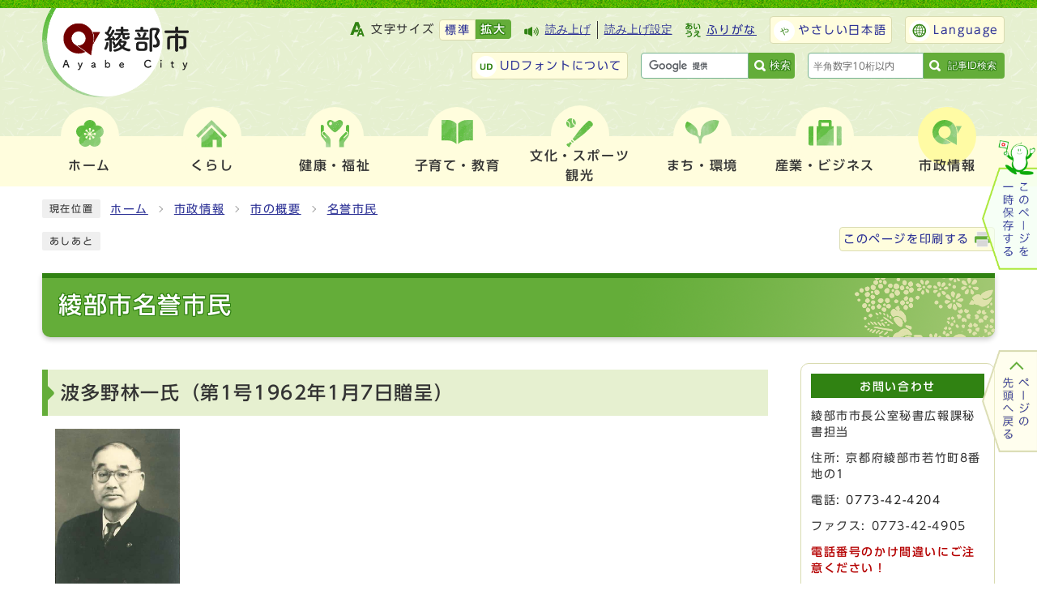

--- FILE ---
content_type: text/html
request_url: https://www.city.ayabe.lg.jp/0000000681.html
body_size: 37662
content:
<!DOCTYPE html><html lang="ja"><head><meta charset="UTF-8"><meta name="viewport" content="width=device-width, initial-scale=1.0"><meta http-equiv="X-UA-Compatible" content="IE=edge"><meta property="og:title" content="綾部市名誉市民 | 綾部市"><meta property="og:type" content="website"><meta property="og:image" content="https://www.city.ayabe.lg.jp/design_img/og_image.png"><meta property="og:url" content="https://www.city.ayabe.lg.jp/0000000681.html"><meta property="og:site_name" content="綾部市"><title>綾部市名誉市民 | 綾部市</title><script src="./js/jquery-3.6.0.min.js"></script><script src="./js/jquery.cookie.js"></script><script src="./js/mypage.js"></script>  <link rel="stylesheet" type="text/css" href="./css/style.css?20230131" media="screen,print"><link rel="stylesheet" type="text/css" href="./css/molecule_view.css?20230131" media="screen,print"><link rel="stylesheet" type="text/css" href="./css/print.css" media="print"><link rel="icon" href="./design_img/favicon.ico"><link rel="apple-touch-icon" sizes="180x180" href="./css/img/apple-touch-icon.png"><script src="https://tsutaeru.cloud/assets/snippet/js/tsutaeru.js?api_key=2f545767-3d30-4887-95cb-9a9ae88cb481&amp;button=easy,ruby,polly&amp;base=tsutaeru01"></script><script src="//typesquare.com/3/tsst/script/ja/typesquare.js?605d31d533504ec59b705699ac1e02d5"></script>
<!-- Google tag (gtag.js) -->
<script async src="https://www.googletagmanager.com/gtag/js?id=UA-25141718-1"></script>
<script>
  window.dataLayer = window.dataLayer || [];
  function gtag(){dataLayer.push(arguments);}
  gtag('js', new Date());

  gtag('config', 'UA-25141718-1');
</script>
<!-- Google tag (gtag.js) -->
<script async src="https://www.googletagmanager.com/gtag/js?id=G-4FMXR9XZBQ"></script>
<script>
  window.dataLayer = window.dataLayer || [];
  function gtag(){dataLayer.push(arguments);}
  gtag('js', new Date());

  gtag('config', 'G-4FMXR9XZBQ');
</script>
</head><body id="body" class="inbody inkiji" onload="getCookie();"><img id="pagetop" class="anchor" src="images/clearspacer.gif" alt="ページの先頭です" width="1" height="1"><div class="all"><div class="design"><!-- ▼▼▼▼▼ヘッダ▼▼▼▼▼ --><header class="main_header"><p class="skip"><a href="#HONBUN">共通メニューなどをスキップして本文へ</a></p><div class="head"><div class="h_top"><ul class="h_toplist02"><li><div class="font_size"><p class="font_tit">文字サイズ</p><ul class="font_list"><li><a href="javascript:textSizeReset();">標準</a></li><li><a href="javascript:textSizeUp();"><strong>拡大</strong></a></li></ul></div></li><li class="yomiage"><script>_tsutaeru.speech.button()</script></li><li class="tsutaeru01-button-ruby furigana"><a class="tsutaeru01-button tsutaeru01-button-ruby" id="tsutaeru01-li-ruby" href="https://tsutaeru.cloud/ruby.php?uri=https://www.city.ayabe.lg.jp/0000000681.html">ふりがな</a></li><li class="tsutaeru01-button-easy easy"><a class="tsutaeru01-button tsutaeru01-button-easy" id="tsutaeru01-li-easy" href="https://tsutaeru.cloud/easy.php?uri=https://www.city.ayabe.lg.jp/0000000681.html">やさしい日本語</a></li><li class="language"><a href="/site_policy/0000000002.html" xml:lang="en" lang="en">Language</a></li><li class="udfont"><a href="https://www.morisawa.co.jp/fonts/udfont/">UDフォントについて</a></li><li class="btn_end"><div class="src_box"><form action="https://www.google.com/cse" id="cse-search-box" name="cse-search-box"><input type="hidden" name="cx" value="001479869377342369576:zvrr5tvisrk"><input type="hidden" name="ie" value="UTF-8"><input type="text" name="q" class="q" title="検索キーワード"><button class="input_line" id="search_button" type="submit">検索</button></form><script src="https://www.google.com/cse/brand?form=cse-search-box&amp;lang=ja"></script></div></li><li class="btn_end3"><!-- ▼▼記事ID検索ボックス▼▼ --><div class="src_box3"><form action="#" id="cse-search-box3" name="cse-search-box3"><input type="text" id="idNo" class="q" title="記事ID検索" placeholder="半角数字10桁以内"><button class="input_line idSearch" id="search_button3" type="submit">記事ID検索</button></form><div class="results" id="results"></div></div><!-- ▲▲記事ID検索ボックス▲▲ --></li></ul></div><div class="head_in_wrap"><div class="head_in"><div class="h_main"><p class="h1"><a href="/"><img src="/images/head_logo02.png" alt="綾部市"></a></p><!-- ▼▼グローバルメニュー▼▼ --><nav class="g_navi"><ul class="g_navi_in"><li><a href="https://www.city.ayabe.lg.jp/index.html"><span class="nav_img"><img src="/css/img/nav_img01.png" alt=""></span><b>ホーム</b></a></li><li><a href="/category/1-0-0-0-0-0-0-0-0-0.html"><span class="nav_img"><img src="/css/img/nav_img02.png" alt=""></span><b>くらし</b></a><div class="g_navi_in_sub"><div><ul><li><a href="/category/1-1-0-0-0-0-0-0-0-0.html">戸籍・住民の手続き</a></li><li><a href="/category/1-2-0-0-0-0-0-0-0-0.html">ごみ・リサイクル</a></li><li><a href="/category/1-3-0-0-0-0-0-0-0-0.html">消費生活</a></li><li><a href="/category/1-4-0-0-0-0-0-0-0-0.html">結婚・離婚</a></li><li><a href="/category/1-19-0-0-0-0-0-0-0-0.html">就職・労働</a></li><li><a href="/category/1-5-0-0-0-0-0-0-0-0.html">引っ越し</a></li><li><a href="/category/1-6-0-0-0-0-0-0-0-0.html">し尿</a></li><li><a href="/category/1-7-0-0-0-0-0-0-0-0.html">墓地・斉場</a></li><li><a href="/category/1-8-0-0-0-0-0-0-0-0.html">おくやみ</a></li><li><a href="/category/1-9-0-0-0-0-0-0-0-0.html">ペット</a></li><li><a href="/category/1-10-0-0-0-0-0-0-0-0.html">税金</a></li><li><a href="/category/1-11-0-0-0-0-0-0-0-0.html">保険・年金</a></li><li><a href="/category/1-12-0-0-0-0-0-0-0-0.html">市民活動</a></li><li><a href="/category/1-13-0-0-0-0-0-0-0-0.html">人権</a></li><li><a href="/category/1-14-0-0-0-0-0-0-0-0.html">男女共同参画</a></li><li><a href="/category/1-15-0-0-0-0-0-0-0-0.html">各種相談</a></li><li><a href="/category/1-16-0-0-0-0-0-0-0-0.html">外国人市民向け</a></li><li><a href="/category/1-17-0-0-0-0-0-0-0-0.html">マイナンバー制度</a></li><li><a href="/category/1-18-0-0-0-0-0-0-0-0.html">申請書・様式ダウンロード</a></li></ul></div></div></li><li><a href="/category/2-0-0-0-0-0-0-0-0-0.html"><span class="nav_img"><img src="/css/img/nav_img03.png" alt=""></span><b>健康・福祉</b></a><div class="g_navi_in_sub"><div><ul><li><a href="/category/2-1-0-0-0-0-0-0-0-0.html">健康・医療</a></li><li><a href="/category/2-2-0-0-0-0-0-0-0-0.html">妊娠・出産</a></li><li><a href="/category/2-3-0-0-0-0-0-0-0-0.html">福祉</a></li><li><a href="/category/2-4-0-0-0-0-0-0-0-0.html">高齢・介護</a></li><li><a href="/category/2-5-0-0-0-0-0-0-0-0.html">コミュニティナース</a></li></ul></div></div></li><li><a href="/category/3-0-0-0-0-0-0-0-0-0.html"><span class="nav_img"><img src="/css/img/nav_img04.png" alt=""></span><b>子育て・教育</b></a><div class="g_navi_in_sub"><div><ul><li><a href="/category/3-1-0-0-0-0-0-0-0-0.html">子育てネット綾部</a></li><li><a href="/category/3-2-0-0-0-0-0-0-0-0.html">教育</a></li></ul></div></div></li><li><a href="/category/4-0-0-0-0-0-0-0-0-0.html"><span class="nav_img"><img src="/css/img/nav_img05.png" alt=""></span><b>文化・スポーツ<span>観光</span></b></a><div class="g_navi_in_sub"><div><ul><li><a href="/category/4-1-0-0-0-0-0-0-0-0.html">文化</a></li><li><a href="/category/4-2-0-0-0-0-0-0-0-0.html">スポーツ</a></li><li><a href="/category/4-3-0-0-0-0-0-0-0-0.html">観光</a></li><li><a href="/category/4-4-0-0-0-0-0-0-0-0.html">公園</a></li><li><a href="/category/4-5-0-0-0-0-0-0-0-0.html">天文館パオ</a></li><li><a href="/category/4-6-0-0-0-0-0-0-0-0.html">資料館</a></li><li><a href="/category/4-7-0-0-0-0-0-0-0-0.html">図書館</a></li></ul></div></div></li><li><a href="/category/5-0-0-0-0-0-0-0-0-0.html"><span class="nav_img"><img src="/css/img/nav_img06.png" alt=""></span><b>まち・環境</b></a><div class="g_navi_in_sub"><div><ul><li><a href="/category/5-12-0-0-0-0-0-0-0-0.html">あやバス</a></li><li><a href="/category/5-9-0-0-0-0-0-0-0-0.html">交通</a></li><li><a href="/category/5-2-0-0-0-0-0-0-0-0.html">上水道</a></li><li><a href="/category/5-3-0-0-0-0-0-0-0-0.html">下水道</a></li><li><a href="/category/5-1-0-0-0-0-0-0-0-0.html">水源の里</a></li><li><a href="/category/5-4-0-0-0-0-0-0-0-0.html">住まい</a></li><li><a href="/category/5-5-0-0-0-0-0-0-0-0.html">土地</a></li><li><a href="/category/5-6-0-0-0-0-0-0-0-0.html">都市計画</a></li><li><a href="/category/5-7-0-0-0-0-0-0-0-0.html">環境</a></li><li><a href="/category/5-14-0-0-0-0-0-0-0-0.html">地球温暖化対策・エネルギー</a></li><li><a href="/category/5-13-0-0-0-0-0-0-0-0.html">消防本部</a></li></ul></div></div></li><li><a href="/category/6-0-0-0-0-0-0-0-0-0.html"><span class="nav_img"><img src="/css/img/nav_img07.png" alt=""></span><b>産業・ビジネス</b></a><div class="g_navi_in_sub"><div><ul><li><a href="/category/6-1-0-0-0-0-0-0-0-0.html">産業</a></li><li><a href="/category/6-2-0-0-0-0-0-0-0-0.html">工業</a></li><li><a href="/category/6-4-0-0-0-0-0-0-0-0.html">農林業</a></li><li><a href="/category/6-5-0-0-0-0-0-0-0-0.html">入札・契約</a></li></ul></div></div></li><li class="active"><a href="/category/7-0-0-0-0-0-0-0-0-0.html"><span class="nav_img"><img src="/css/img/nav_img08.png" alt=""></span><b>市政情報</b></a><div class="g_navi_in_sub"><div><ul><li><a href="/category/7-1-0-0-0-0-0-0-0-0.html">市の概要</a></li><li><a href="/category/7-2-0-0-0-0-0-0-0-0.html">市長の部屋</a></li><li><a href="/category/7-3-0-0-0-0-0-0-0-0.html">あやべ特別市民</a></li><li><a href="/category/7-22-0-0-0-0-0-0-0-0.html">ふるさと納税</a></li><li><a href="/category/7-4-0-0-0-0-0-0-0-0.html">施策・計画</a></li><li><a href="/category/7-5-0-0-0-0-0-0-0-0.html">広報・広聴</a></li><li><a href="/category/7-6-0-0-0-0-0-0-0-0.html">統計・調査</a></li><li><a href="/category/7-7-0-0-0-0-0-0-0-0.html">例規・条例</a></li><li><a href="/category/7-8-0-0-0-0-0-0-0-0.html">予算・財政</a></li><li><a href="/category/7-9-0-0-0-0-0-0-0-0.html">会計</a></li><li><a href="/category/7-10-0-0-0-0-0-0-0-0.html">監査</a></li><li><a href="/category/7-11-0-0-0-0-0-0-0-0.html">情報公開・個人情報</a></li><li><a href="/category/7-12-0-0-0-0-0-0-0-0.html">情報政策</a></li><li><a href="/category/7-13-0-0-0-0-0-0-0-0.html">人事・職員</a></li><li><a href="/category/7-14-0-0-0-0-0-0-0-0.html">採用情報</a></li><li><a href="/category/7-15-0-0-0-0-0-0-0-0.html">選挙</a></li><li><a href="/category/7-16-0-0-0-0-0-0-0-0.html">平和事業</a></li><li><a href="/category/7-23-0-0-0-0-0-0-0-0.html">綾部市議会</a></li><li><a href="/category/7-18-0-0-0-0-0-0-0-0.html">リンク集</a></li><li><a href="/category/7-17-0-0-0-0-0-0-0-0.html">国際交流</a></li><li><a href="/category/7-19-0-0-0-0-0-0-0-0.html">行政不服審査会</a></li><li><a href="/category/7-20-0-0-0-0-0-0-0-0.html">審査請求</a></li></ul></div></div></li></ul></nav></div></div></div><noscript><p class="noscript"><strong>文字サイズ変更機能を利用するにはJavaScript（アクティブスクリプト）を有効にしてください。JavaScript（アクティブスクリプト） を無効のまま文字サイズを変更する場合には、ご利用のブラウザの表示メニューから文字サイズを変更してください。</strong></p></noscript></div><p id="menu_button"><a class="simple-menu" href="#sidr"><span class="icon_ham"></span><strong class="menu_text">メニュー</strong></a></p><div id="sidr" style="display:none;"><p class="close"><a class="simple-menu" href="#sidr">閉じる</a></p><div class="side_sitenavi"><ul class="sidr_navi"><li><a href="/index.html"><img src="/css/img/nav_img01.png" alt=""><b>ホーム</b></a></li><li><a href="/category/1-0-0-0-0-0-0-0-0-0.html"><img src="/css/img/nav_img02.png" alt=""><b>くらし</b></a><div><div class="ac_box_sider"><p class="ac_display"><a href="javascript:void(0);">表示</a></p></div><ul class="ac_box_in"><li><a href="/category/1-1-0-0-0-0-0-0-0-0.html">戸籍・住民の手続き</a></li><li><a href="/category/1-2-0-0-0-0-0-0-0-0.html">ごみ・リサイクル</a></li><li><a href="/category/1-3-0-0-0-0-0-0-0-0.html">消費生活</a></li><li><a href="/category/1-4-0-0-0-0-0-0-0-0.html">結婚・離婚</a></li><li><a href="/category/1-19-0-0-0-0-0-0-0-0.html">就職・労働</a></li><li><a href="/category/1-5-0-0-0-0-0-0-0-0.html">引っ越し</a></li><li><a href="/category/1-6-0-0-0-0-0-0-0-0.html">し尿</a></li><li><a href="/category/1-7-0-0-0-0-0-0-0-0.html">墓地・斉場</a></li><li><a href="/category/1-8-0-0-0-0-0-0-0-0.html">おくやみ</a></li><li><a href="/category/1-9-0-0-0-0-0-0-0-0.html">ペット</a></li><li><a href="/category/1-10-0-0-0-0-0-0-0-0.html">税金</a></li><li><a href="/category/1-11-0-0-0-0-0-0-0-0.html">保険・年金</a></li><li><a href="/category/1-12-0-0-0-0-0-0-0-0.html">市民活動</a></li><li><a href="/category/1-13-0-0-0-0-0-0-0-0.html">人権</a></li><li><a href="/category/1-14-0-0-0-0-0-0-0-0.html">男女共同参画</a></li><li><a href="/category/1-15-0-0-0-0-0-0-0-0.html">各種相談</a></li><li><a href="/category/1-16-0-0-0-0-0-0-0-0.html">外国人市民向け</a></li><li><a href="/category/1-17-0-0-0-0-0-0-0-0.html">マイナンバー制度</a></li><li><a href="/category/1-18-0-0-0-0-0-0-0-0.html">申請書・様式ダウンロード</a></li></ul></div></li><li><a href="/category/2-0-0-0-0-0-0-0-0-0.html"><img src="/css/img/nav_img03.png" alt=""><b>健康・福祉</b></a><div><div class="ac_box_sider"><p class="ac_display"><a href="javascript:void(0);">表示</a></p></div><ul class="ac_box_in"><li><a href="/category/2-1-0-0-0-0-0-0-0-0.html">健康・医療</a></li><li><a href="/category/2-2-0-0-0-0-0-0-0-0.html">妊娠・出産</a></li><li><a href="/category/2-3-0-0-0-0-0-0-0-0.html">福祉</a></li><li><a href="/category/2-4-0-0-0-0-0-0-0-0.html">高齢・介護</a></li><li><a href="/category/2-5-0-0-0-0-0-0-0-0.html">コミュニティナース</a></li></ul></div></li><li><a href="/category/3-0-0-0-0-0-0-0-0-0.html"><img src="/css/img/nav_img04.png" alt=""><b>子育て・教育</b></a><div><div class="ac_box_sider"><p class="ac_display"><a href="javascript:void(0);">表示</a></p></div><ul class="ac_box_in"><li><a href="/category/3-1-0-0-0-0-0-0-0-0.html">子育てネット綾部</a></li><li><a href="/category/3-2-0-0-0-0-0-0-0-0.html">教育</a></li></ul></div></li><li><a href="/category/4-0-0-0-0-0-0-0-0-0.html"><img src="/css/img/nav_img05.png" alt=""><b>文化・スポーツ<span>観光</span></b></a><div><div class="ac_box_sider"><p class="ac_display"><a href="javascript:void(0);">表示</a></p></div><ul class="ac_box_in"><li><a href="/category/4-1-0-0-0-0-0-0-0-0.html">文化</a></li><li><a href="/category/4-2-0-0-0-0-0-0-0-0.html">スポーツ</a></li><li><a href="/category/4-3-0-0-0-0-0-0-0-0.html">観光</a></li><li><a href="/category/4-4-0-0-0-0-0-0-0-0.html">公園</a></li><li><a href="/category/4-5-0-0-0-0-0-0-0-0.html">天文館パオ</a></li><li><a href="/category/4-6-0-0-0-0-0-0-0-0.html">資料館</a></li><li><a href="/category/4-7-0-0-0-0-0-0-0-0.html">図書館</a></li></ul></div></li><li><a href="/category/5-0-0-0-0-0-0-0-0-0.html"><img src="/css/img/nav_img06.png" alt=""><b>まち・環境</b></a><div><div class="ac_box_sider"><p class="ac_display"><a href="javascript:void(0);">表示</a></p></div><ul class="ac_box_in"><li><a href="/category/5-12-0-0-0-0-0-0-0-0.html">あやバス</a></li><li><a href="/category/5-9-0-0-0-0-0-0-0-0.html">交通</a></li><li><a href="/category/5-2-0-0-0-0-0-0-0-0.html">上水道</a></li><li><a href="/category/5-3-0-0-0-0-0-0-0-0.html">下水道</a></li><li><a href="/category/5-1-0-0-0-0-0-0-0-0.html">水源の里</a></li><li><a href="/category/5-4-0-0-0-0-0-0-0-0.html">住まい</a></li><li><a href="/category/5-5-0-0-0-0-0-0-0-0.html">土地</a></li><li><a href="/category/5-6-0-0-0-0-0-0-0-0.html">都市計画</a></li><li><a href="/category/5-7-0-0-0-0-0-0-0-0.html">環境</a></li><li><a href="/category/5-14-0-0-0-0-0-0-0-0.html">地球温暖化対策・エネルギー</a></li><li><a href="/category/5-13-0-0-0-0-0-0-0-0.html">消防本部</a></li></ul></div></li><li><a href="/category/6-0-0-0-0-0-0-0-0-0.html"><img src="/css/img/nav_img07.png" alt=""><b>産業・ビジネス</b></a><div><div class="ac_box_sider"><p class="ac_display"><a href="javascript:void(0);">表示</a></p></div><ul class="ac_box_in"><li><a href="/category/6-1-0-0-0-0-0-0-0-0.html">産業</a></li><li><a href="/category/6-2-0-0-0-0-0-0-0-0.html">工業</a></li><li><a href="/category/6-4-0-0-0-0-0-0-0-0.html">農林業</a></li><li><a href="/category/6-5-0-0-0-0-0-0-0-0.html">入札・契約</a></li></ul></div></li><li><a href="/category/7-0-0-0-0-0-0-0-0-0.html"><img src="/css/img/nav_img08.png" alt=""><b>市政情報</b></a><div><div class="ac_box_sider"><p class="ac_display"><a href="javascript:void(0);">表示</a></p></div><ul class="ac_box_in"><li><a href="/category/7-1-0-0-0-0-0-0-0-0.html">市の概要</a></li><li><a href="/category/7-2-0-0-0-0-0-0-0-0.html">市長の部屋</a></li><li><a href="/category/7-3-0-0-0-0-0-0-0-0.html">あやべ特別市民</a></li><li><a href="/category/7-22-0-0-0-0-0-0-0-0.html">ふるさと納税</a></li><li><a href="/category/7-4-0-0-0-0-0-0-0-0.html">施策・計画</a></li><li><a href="/category/7-5-0-0-0-0-0-0-0-0.html">広報・広聴</a></li><li><a href="/category/7-6-0-0-0-0-0-0-0-0.html">統計・調査</a></li><li><a href="/category/7-7-0-0-0-0-0-0-0-0.html">例規・条例</a></li><li><a href="/category/7-8-0-0-0-0-0-0-0-0.html">予算・財政</a></li><li><a href="/category/7-9-0-0-0-0-0-0-0-0.html">会計</a></li><li><a href="/category/7-10-0-0-0-0-0-0-0-0.html">監査</a></li><li><a href="/category/7-11-0-0-0-0-0-0-0-0.html">情報公開・個人情報</a></li><li><a href="/category/7-12-0-0-0-0-0-0-0-0.html">情報政策</a></li><li><a href="/category/7-13-0-0-0-0-0-0-0-0.html">人事・職員</a></li><li><a href="/category/7-14-0-0-0-0-0-0-0-0.html">採用情報</a></li><li><a href="/category/7-15-0-0-0-0-0-0-0-0.html">選挙</a></li><li><a href="/category/7-16-0-0-0-0-0-0-0-0.html">平和事業</a></li><li><a href="/category/7-23-0-0-0-0-0-0-0-0.html">綾部市議会</a></li><li><a href="/category/7-18-0-0-0-0-0-0-0-0.html">リンク集</a></li><li><a href="/category/7-17-0-0-0-0-0-0-0-0.html">国際交流</a></li><li><a href="/category/7-19-0-0-0-0-0-0-0-0.html">行政不服審査会</a></li><li><a href="/category/7-20-0-0-0-0-0-0-0-0.html">審査請求</a></li></ul></div></li></ul><ul class="sidr_navi_sub"><li class="yomiage"><script>_tsutaeru.speech.button()</script></li><li class="tsutaeru02-button-ruby furigana"><a class="tsutaeru02-button tsutaeru02-button-ruby" id="tsutaeru02-li-ruby" href="https://tsutaeru.cloud/ruby.php?uri=https://www.city.ayabe.lg.jp/0000000681.html">ふりがな</a></li></ul><div class="side_shien"><ul class="sidr_navi02"><li class="tsutaeru02-button-easy easy"><a class="tsutaeru02-button tsutaeru02-button-easy" id="tsutaeru02-li-easy" href="https://tsutaeru.cloud/easy.php?uri=https://www.city.ayabe.lg.jp/0000000681.html">やさしい日本語</a></li><li class="language"><a href="/site_policy/0000000002.html" xml:lang="en" lang="en">Language</a></li><li class="udfont"><a href="https://www.morisawa.co.jp/fonts/udfont/">UDフォントについて</a></li></ul></div><div class="src_box"><form action="https://www.google.com/cse" id="cse-search-box-sp" name="cse-search-box-sp"><input type="hidden" name="cx" value="001479869377342369576:zvrr5tvisrk"><input type="hidden" name="ie" value="UTF-8"><input type="text" name="q" class="q" title="検索キーワード"><button class="input_line" id="search_button_sp" name="search_button" type="submit">検索</button></form><script src="https://www.google.com/cse/brand?form=cse-search-box-sp&amp;lang=ja"></script></div><!-- ▼▼記事ID検索ボックス▼▼ --><div class="src_box4"><form action="#" id="cse-search-box4" name="cse-search-box4"><input type="text" id="idNo2" class="q" title="記事ID検索" placeholder="半角数字10桁以内"><button class="input_line idSearch2" id="search_button4" type="submit">記事ID検索</button></form><div class="results" id="results2"></div></div><!-- ▲▲記事ID検索ボックス▲▲ --><div class="sidr_page_keep"><p class="keep_btn"><a href="javascript:void(0);">このページを一時保存する</a></p></div><div class="sns"><ul>
<li><a href="https://page.line.me/814hdnet?openQrModal=true"><img src="/css/img/sns_img01.png" alt="">
<div class="sns_text">綾部市公式LINE</div>
</a></li>
<li><a href="https://www.facebook.com/ayabecity"><img src="/css/img/sns_img02.png" alt="">
<div class="sns_text">綾部市公式Facebook</div>
</a></li>
<li><a href="https://www.youtube.com/channel/UCxd85a96i6q1TktWQgo0Dwg"><img src="/css/img/sns_img03.png" alt="">
<div class="sns_text"><span>YouTube</span>綾部市公式動画チャンネル</div>
</a></li>
</ul></div><p class="close"><a class="simple-menu" href="#sidr">閉じる</a></p></div></div></header><a id="HONBUN" class="anchor" tabindex="-1"><img src="/images/clearspacer.gif" alt="" width="1" height="1"></a><img src="/module/access_log.cgi?html=0000000681" style="display:none" alt=""><!-- ▲▲▲▲▲ヘッダ▲▲▲▲▲ --><img src="/module/get_trend.cgi?681" alt="" width="1" height="1" style="display:none"><!-- tsutaeru.website polly -->
<!-- ▼▼▼▼▼メイン▼▼▼▼▼ --><div class="pankuzu"><div class="pankuzu_lower"><p class="pankuzu_tit">現在位置</p><ul>        <li><a href="https://www.city.ayabe.lg.jp/">ホーム</a></li><li><a href="https://www.city.ayabe.lg.jp/category/7-0-0-0-0-0-0-0-0-0.html"  >市政情報</a></li><li><a href="https://www.city.ayabe.lg.jp/category/7-1-0-0-0-0-0-0-0-0.html"  >市の概要</a></li><li><a href="https://www.city.ayabe.lg.jp/category/7-1-8-0-0-0-0-0-0-0.html"  >名誉市民</a></li></ul></div></div><div class="footstep"><div class="footstep_lower"><p class="footstep_tit">あしあと</p><ul id="pankuzu2"></ul></div></div><div class="naka_print"><div class="naka_print_lower"><p><a href="#" onclick="window.print();return false;">このページを印刷する</a></p></div></div><div id="main_outline"><div class="main_naka_h1"><h1 >綾部市名誉市民</h1></div>
<div class="waku"><div class="waku_top">            <div class="main_naka_kiji_box"><div class="main_naka_kiji"><div id="mol_contents" class="mol_contents">
<a id="index-1-1" class="anchor" tabindex="-1"><img src="images/clearspacer.gif" alt="" width="1" height="1" ></a><h2 class="block_index_1">波多野林一氏（第1号1962年1月7日贈呈）</h2>
<div class="mol_imageblock clearfix block_index_2"><div class="mol_imageblock_left"><div class="mol_imageblock_w_long mol_imageblock_img_al_left"><div class="mol_imageblock_img"><img class="mol_imageblock_img_defaultimagesize" src="./cmsfiles/contents/0000000/681/hatanorinichi1.jpg" alt="波多野林一氏写真" width="154" ></div></div></div></div>
<div class="mol_textblock mol_textblock_alignleft block_index_11"><p>1886年船井郡三宮村（現：京丹波町）で出生。1906年京都府立第一中学校を卒業後、早稲田大学商科を卒業し、1911年まで同大学研究科在学。同年、郡是製糸株式会社に入社する。同社の創業者波多野鶴吉の養子となり、第4代社長に就任。蚕都綾部市の発展と日本蚕糸界の伸展に尽力するとともに、広く世界に日本シルクを広めた。</p><p>さらに、きわめて円満誠実な人柄をもって京都地方区選出参議院議員として国政に参画し、国政を通じて蚕糸業界の発展と郷土綾部市の発展に尽くした。</p><p>1962年逝去</p></div>
<a id="index-1-3" class="anchor" tabindex="-1"><img src="images/clearspacer.gif" alt="" width="1" height="1" ></a><h2 class="block_index_3">林田悠紀夫氏（第2号1998年11月3日贈呈）</h2>
<div class="mol_imageblock clearfix block_index_4"><div class="mol_imageblock_left"><div class="mol_imageblock_w_long mol_imageblock_img_al_left"><div class="mol_imageblock_img"><img class="mol_imageblock_img_defaultimagesize" src="./cmsfiles/contents/0000000/681/hayasida.jpg" alt="林田悠紀夫氏写真" width="154" ></div></div></div></div>
<div class="mol_textblock mol_textblock_alignleft block_index_12"><p>1915年舞鶴市で出生。間もなく東八田村に転居し、1928年東八田尋常高等小学校を卒業後、舞鶴中学校、旧制第三高等学校、東京大学法学部を卒業し、1939年農林省に奉職。以来、農林省近畿農政局長、同省園芸局長を歴任し、26年間の長きにわたり農林水産行政の発展に貢献する。1966年から3期12年間、1986年から2期12年間にわたり京都地方区選出参議院議員として国政に参画し、豊富な経験と卓越した識見。誠実な人柄をもって1987年11月6日竹下内閣の法務大臣に就任する。</p><p>さらに、1978年から2期8年間京都府知事として、京都府並びに郷土綾部市の発展に尽力するとともに、東京あやべ会会長として後進の指導にも当たる。</p><p>2007年逝去</p></div>
<a id="index-1-5" class="anchor" tabindex="-1"><img src="images/clearspacer.gif" alt="" width="1" height="1" ></a><h2 class="block_index_5">永井幸喜氏（第3号2005年8月1日贈呈）</h2>
<div class="mol_imageblock clearfix block_index_6"><div class="mol_imageblock_left"><div class="mol_imageblock_w_long mol_imageblock_img_al_left"><div class="mol_imageblock_img"><img class="mol_imageblock_img_defaultimagesize" src="./cmsfiles/contents/0000000/681/nagaikoki.jpg" alt="永井幸喜写真" width="154" ></div></div></div></div>
<div class="mol_textblock mol_textblock_alignleft block_index_13"><p>1917年綾部市新庄町で出生。1932年物部尋常高等小学校を卒業後、京都府立京都農林学校、三重高等農林学校、京都大学農学部を卒業し、三菱商事に入社するも、財閥解体で退職。1952年京葉産業株式会社（現：株式会社ケーヨー）を創業、苦難の中で1984年東京証券取引所に株式の上場を果たす。1989年、綾部市の産業振興に私財2億円を出捐し、永井記念基金（後に財団法人永井記念財団）を設立。永井賞などを贈呈し、綾部市の産業振興に貢献する。その後、同財団の基金を綾部市に寄付することを決定。また、府内の大学における研究活動を支援し、教育、学術の振興に貢献する一方、地元物部地区の公共施設整備にも多額の寄付をする。</p><p>さらに、東京あやべ会の会長として綾部市出身者の交流などにも尽力する。</p><p>2011年逝去</p></div>
<a id="index-1-7" class="anchor" tabindex="-1"><img src="images/clearspacer.gif" alt="" width="1" height="1" ></a><h2 class="block_index_7">由良源太郎氏（第4号2020年8月1日贈呈）</h2>
<div class="mol_imageblock clearfix block_index_8"><div class="mol_imageblock_left"><div class="mol_imageblock_w_long mol_imageblock_img_al_left"><div class="mol_imageblock_img"><img class="mol_imageblock_img_defaultimagesize" src="./cmsfiles/contents/0000000/681/yura.jpg" alt="由良源太郎氏写真" width="154" ></div></div></div></div>
<div class="mol_textblock mol_textblock_alignleft block_index_14"><p>1931年綾部市本町一丁目で出生。京都大学を卒業後、京都大学医学部附属病院等で勤務。1967年に綾部市に戻り由良産婦人科・小児科医院を開設。1997年から綾部市立病院に産婦人科を開設するまでの5年間は綾部市内で唯一の産婦人科医院として、地域の周産期医療に尽力した。</p><p>1968年に育英資金、社会福祉及び体育振興に、2016年、2017年には都市公園の整備に、さらに2019年には地域の振興と発展のために、綾部市へ巨額の私財を寄付。</p><p>また、1988年6月から1996年6月まで綾部商工会議所の会頭を務め、商店街をはじめとした中心市街地の近代化に尽力し、商工振興の発展などにも貢献した。</p><p>2023年逝去</p></div>
</div></div></div><div class="kiji_sub"><section class="kiji_aside syosai_sonota"><h2>お問い合わせ</h2><p>綾部市市長公室秘書広報課秘書担当</p><p>住所: 京都府綾部市若竹町8番地の1</p><p>電話: <a href="tel:0773-42-4204" tabindex="-1">0773-42-4204</a></p><p>ファクス: 0773-42-4905</p><p><strong>電話番号のかけ間違いにご注意ください！</strong></p><p class="for_img"><a href="https://www.city.ayabe.lg.jp/mailform/inquiry.cgi?so=81fe4df3bf11bd455ff30980f95efc5655bfa647&amp;ref=https%3A%2F%2Fwww.city.ayabe.lg.jp%2F0000000681.html">お問い合わせフォーム</a></p></section><aside class="kiji_aside kakuka"><h2>市長公室秘書広報課秘書担当</h2><div class="kiji_aside_lower"><ul><li><a href="https://www.city.ayabe.lg.jp/soshiki/1-1-0-0-0_1.html">秘書担当</a><ul><li><a href="https://www.city.ayabe.lg.jp/soshiki/1-1-0-0-0_3.html">市長の部屋</a></li><li><a href="https://www.city.ayabe.lg.jp/soshiki/1-1-0-0-0_4.html">あやべ特別市民制度</a></li><li><a href="https://www.city.ayabe.lg.jp/soshiki/1-1-0-0-0_5.html">名誉市民・ほう賞・表彰</a></li><li><a href="https://www.city.ayabe.lg.jp/soshiki/1-1-0-0-0_6.html">その他</a></li></ul></li><li><a href="https://www.city.ayabe.lg.jp/soshiki/1-1-0-0-0_2.html">広報・広聴担当</a><ul><li><a href="https://www.city.ayabe.lg.jp/soshiki/1-1-0-0-0_7.html">市の概要</a></li><li><a href="https://www.city.ayabe.lg.jp/soshiki/1-1-0-0-0_8.html">広報</a></li><li><a href="https://www.city.ayabe.lg.jp/soshiki/1-1-0-0-0_9.html">広報紙ねっと</a></li><li><a href="https://www.city.ayabe.lg.jp/soshiki/1-1-0-0-0_10.html">人物</a></li><li><a href="https://www.city.ayabe.lg.jp/soshiki/1-1-0-0-0_12.html">施設案内</a></li><li><a href="https://www.city.ayabe.lg.jp/soshiki/1-1-0-0-0_11.html">その他</a></li></ul></li></ul></div></aside></div>
</div><div class="main_naka"><div class="syosai"><ul class="syosai_hiduke" itemscope itemtype="http://schema.org/WebPage"><li>[初版公開日：<time itemprop="datePublished" datetime="2012-02-09">2012年2月9日</time>]</li><li>[更新日：<time itemprop="dateModified" datetime="2024-02-03">2024年2月3日</time>]</li><li class="syosai_id">ID:681</li></ul><div class="sns_box"><p class="sns_btn"><span class="small">ソーシャルサイトへのリンクは別ウィンドウで開きます</span></p><ul><li id="snsfb" class="sns_btn"></li><li id="snstw" class="sns_btn"></li><li id="snsln" class="sns_btn"></li></ul></div></div></div></div><div class="design"><div class="main_naka"><!-- ▼▼▼▼▼アンケート領域▼▼▼▼▼ --><div class="kiji_aside syosai_qa"><aside class="syosai_qa2"><form class="form" name="mdb" action="/evaluation/evaluation.cgi" method="post"><h2>ご意見をお聞かせください</h2><div class="kiji_aside_lower"><div><ul><li><fieldset><legend>このページは役に立ちましたか？</legend><p><span><input type="radio" name="ans1" id="ans12" value="2"><label for="ans12">役に立った</label><input type="hidden" name="ans1_2_text" value="役に立った"></span>
<span><input type="radio" name="ans1" id="ans10" value="0" checked="checked"><label for="ans10">どちらともいえない</label><input type="hidden" name="ans1_0_text" value="どちらともいえない"></span>
<span><input type="radio" name="ans1" id="ans1-2" value="-2"><label for="ans1-2">役に立たなかった</label><input type="hidden" name="ans1_-2_text" value="役に立たなかった"></span>
</p></fieldset></li><li><fieldset><legend>このページは見つけやすかったですか？</legend><p><span><input type="radio" name="ans2" id="ans22" value="2"><label for="ans22">見つけやすかった</label><input type="hidden" name="ans2_2_text" value="見つけやすかった"></span>
<span><input type="radio" name="ans2" id="ans20" value="0" checked="checked"><label for="ans20">どちらともいえない</label><input type="hidden" name="ans2_0_text" value="どちらともいえない"></span>
<span><input type="radio" name="ans2" id="ans2-2" value="-2"><label for="ans2-2">見つけにくかった </label><input type="hidden" name="ans2_-2_text" value="見つけにくかった "></span>
</p></fieldset></li></ul></div><p><label for="opinion">このページに関してのご意見がありましたらご記入ください。</label></p><p>（注意）お答えが必要なお問い合わせは、直接担当部署へお願いします（こちらではお受けできません）。</p><textarea name="ans3" id="opinion" rows="3" cols="100"></textarea><div class="qa_button"><input type="hidden" name="mode" value="check"><input type="hidden" name="con" value="681"><button type="submit">確認</button></div></div></form></aside></div><!-- ▲▲▲▲▲アンケート領域▲▲▲▲▲ --></div></div></div><!-- ▲▲▲▲▲メイン▲▲▲▲▲ --><!-- /tsutaeru.website polly --><!-- ▼▼▼▼▼フッタ▼▼▼▼▼ --><footer class="main_footer"><div class="page_fixed"><div class="page_keep" id="page_keep"><p class="keep_btn"><a href="javascript:void(0);"><img src="https://www.city.ayabe.lg.jp/css/img/img_keep.png" alt="このページを一時保存する"></a></p><div class="online_strage_a" id="online_strage_a"></div><div id="online_memo_name" style="display:none">マイページ</div><div id="online_memo_msg" style="display:none">マイページ</div><div id="online_memo_usage" style="display:none">マイページ</div><div id="mypage_name" style="display:none">マイページ</div><div id="mypage_msg" style="display:none">マイページ</div><div id="mypage_usage" style="display:none">マイページ</div><div id="online_strage_edit_url" style="display:none">https://www.city.ayabe.lg.jp/site_policy/0000000001.html</div><div id="online_strage_usage_url" style="display:none"></div><div id="online_strage_site_title" style="display:none">綾部市</div></div><div class="foot_modori"><p class="modoriin"><a href="#pagetop"><img src="https://www.city.ayabe.lg.jp/css/img/img_pagetop.png" alt="ページの先頭へ戻る"></a></p></div></div><div class="foot_wrap"><div class="inner"><div class="foot"><ul class="foot_link"><li><a href="https://www.city.ayabe.lg.jp/sitemap.html">サイトマップ</a></li><li><a href="https://www.city.ayabe.lg.jp/soshiki_list.html">組織案内</a></li><li><a href="https://www.city.ayabe.lg.jp/category/7-5-11-0-0-0-0-0-0-0.html">このサイトについて</a></li></ul><div class="foot_id"><p class="ayabeshi">綾部市役所<span class="small">（法人番号：3000020262030）</span></p><p class="address"><span class="small">〒623-8501&nbsp;京都府綾部市若竹町8番地の1</span><span class="tel"><a href="https://www.city.ayabe.lg.jp/soshiki_list.html">各課直通ダイアル</a></span><span class="access"><a href="https://www.city.ayabe.lg.jp/0000000768.html">交通アクセス</a></span></p><p class="address"><span class="small">電話：<a href="tel:0773-42-3280">0773-42-3280</a>（代表）　ファクス:0773-42-4406</span></p><p class="address"><span class="small">開庁時間　月曜日から金曜日の午前8時30分から午後5時15分まで（祝日・休日・12月29日から1月3日を除く）</span></p><p class="address"><span class="small">（注意）木曜日は午後7時まで窓口延長（戸籍・国保関係の届出、各種証明書の発行、市税などの納入のみ）</span></p></div></div><div class="foot_sns"><ul>
<li><a href="https://page.line.me/814hdnet?openQrModal=true"><img src="/css/img/sns_img01.png" alt="">
<div class="sns_text">綾部市公式LINE</div>
</a></li>
<li><a href="https://www.facebook.com/ayabecity"><img src="/css/img/sns_img02.png" alt="">
<div class="sns_text">綾部市公式Facebook</div>
</a></li>
<li><a href="https://www.youtube.com/channel/UCxd85a96i6q1TktWQgo0Dwg"><img src="/css/img/sns_img03.png" alt="">
<div class="sns_text"><span>YouTube</span>綾部市公式動画チャンネル</div>
</a></li>
</ul></div><div class="foot_map"><img src="/css/img/foot_map.jpg" alt="綾部市の位置"></div></div><div class="inner"><div class="foot_j_s"><section class="j_s">
  <h2>人口・世帯数</h2>
  <p>2026年1月1日現在</p>
  <div class="j_s_lower">
    <ul>
      <li><b>人口</b>：29,678人</li>
      <li><b>世帯</b>：13,800世帯</li>
      <li><b>男性</b>：14,239人</li>
      <li><b>女性</b>：15,439人</li>
    </ul>
  </div>
</section>
</div></div></div><div class="foot_copy"><p class="foot_copyin" lang="en" xml:lang="en">Copyright Ayabe City All rights reserved.</p></div></footer><!-- ▲▲▲▲▲フッタ▲▲▲▲▲ -->
</div></div><script src="js/jquery.sidr.js"></script><script src="js/toolbox.js"></script><script src="js/common.js?20230125"></script><script src="css/img/twitter.js"></script><script src="css/img/facebook.js"></script><script src="css/img/line.js"></script></body></html>


--- FILE ---
content_type: image/svg+xml
request_url: https://www.city.ayabe.lg.jp/images/read.svg
body_size: 3635
content:
<svg xmlns="http://www.w3.org/2000/svg" width="18.445" height="11.635" viewBox="0 0 18.445 11.635"><g transform="translate(-218.677 -76.183)"><g transform="translate(218.927 76.433)"><path d="M0,170.155v3.487a1.311,1.311,0,0,0,1.311,1.311H3.753v-6.11H1.311A1.311,1.311,0,0,0,0,170.155Z" transform="translate(0 -166.331)" fill="#308212"/><path d="M1.311,168.594H4v6.61H1.311A1.563,1.563,0,0,1-.25,173.642v-3.487A1.563,1.563,0,0,1,1.311,168.594Zm2.192.5H1.311A1.062,1.062,0,0,0,.25,170.155v3.487A1.063,1.063,0,0,0,1.311,174.7H3.5Z" transform="translate(0 -166.331)" fill="#e6f0d0"/><path d="M134.779,97.216a.445.445,0,0,0-.435-.017l-4.852,2.464v6.11l4.852,2.464a.445.445,0,0,0,.647-.4V97.6A.445.445,0,0,0,134.779,97.216Z" transform="translate(-124.953 -97.15)" fill="#308212"/><path d="M134.546,96.9a.7.7,0,0,1,.7.7V107.84a.7.7,0,0,1-1.01.62l-4.989-2.534V99.51l4.989-2.534A.7.7,0,0,1,134.546,96.9Zm0,11.135a.2.2,0,0,0,.2-.2V97.6a.2.2,0,0,0-.284-.174l-4.715,2.4v5.8l4.715,2.395A.2.2,0,0,0,134.545,108.036Z" transform="translate(-124.953 -97.15)" fill="#e6f0d0"/><path d="M385.486,158.293a.48.48,0,0,0-.713.643,3.936,3.936,0,0,1,0,5.257.48.48,0,1,0,.713.643,4.9,4.9,0,0,0,0-6.543Z" transform="translate(-371.168 -155.997)" fill="#308212"/><path d="M385.129,157.884a.731.731,0,0,1,.543.242,5.146,5.146,0,0,1,0,6.878.73.73,0,1,1-1.084-.978,3.686,3.686,0,0,0,0-4.923.73.73,0,0,1,.542-1.219Zm0,6.86a.227.227,0,0,0,.171-.076,4.646,4.646,0,0,0,0-6.208.23.23,0,0,0-.325-.017.23.23,0,0,0-.017.325,4.186,4.186,0,0,1,0,5.592.23.23,0,0,0,.171.384Z" transform="translate(-371.168 -155.997)" fill="#e6f0d0"/><path d="M435.845,112.965a.48.48,0,0,0-.713.643,6.314,6.314,0,0,1,0,8.435.48.48,0,1,0,.713.643,7.275,7.275,0,0,0,0-9.72Z" transform="translate(-419.761 -112.258)" fill="#308212"/><path d="M435.488,112.557h0a.731.731,0,0,1,.542.241,7.525,7.525,0,0,1,0,10.055.73.73,0,1,1-1.085-.977,6.064,6.064,0,0,0,0-8.1.73.73,0,0,1,.542-1.219Zm0,10.038a.227.227,0,0,0,.171-.076,7.025,7.025,0,0,0,0-9.386.227.227,0,0,0-.171-.076.23.23,0,0,0-.171.384,6.564,6.564,0,0,1,0,8.77.23.23,0,0,0,.171.384Z" transform="translate(-419.761 -112.258)" fill="#e6f0d0"/><path d="M334.393,203.632a.48.48,0,0,0-.035.678,1.552,1.552,0,0,1,0,2.077.48.48,0,1,0,.713.643,2.512,2.512,0,0,0,0-3.362A.48.48,0,0,0,334.393,203.632Z" transform="translate(-322.519 -199.781)" fill="#308212"/><path d="M334.714,203.258a.731.731,0,0,1,.543.242,2.762,2.762,0,0,1,0,3.7.73.73,0,1,1-1.085-.977,1.3,1.3,0,0,0,0-1.742.73.73,0,0,1,.542-1.219Zm0,3.68a.228.228,0,0,0,.171-.076,2.262,2.262,0,0,0,0-3.027.23.23,0,1,0-.342.308,1.8,1.8,0,0,1,0,2.412.23.23,0,0,0,.171.384Z" transform="translate(-322.519 -199.781)" fill="#e6f0d0"/></g><g transform="translate(218.927 76.433)"><path d="M0,170.155v3.487a1.311,1.311,0,0,0,1.311,1.311H3.753v-6.11H1.311A1.311,1.311,0,0,0,0,170.155Z" transform="translate(0 -166.331)" fill="#308212"/><path d="M134.779,97.216a.445.445,0,0,0-.435-.017l-4.852,2.464v6.11l4.852,2.464a.445.445,0,0,0,.647-.4V97.6A.445.445,0,0,0,134.779,97.216Z" transform="translate(-124.953 -97.15)" fill="#308212"/><path d="M385.486,158.293a.48.48,0,0,0-.713.643,3.936,3.936,0,0,1,0,5.257.48.48,0,1,0,.713.643,4.9,4.9,0,0,0,0-6.543Z" transform="translate(-371.168 -155.997)" fill="#308212"/><path d="M435.845,112.965a.48.48,0,0,0-.713.643,6.314,6.314,0,0,1,0,8.435.48.48,0,1,0,.713.643,7.275,7.275,0,0,0,0-9.72Z" transform="translate(-419.761 -112.258)" fill="#308212"/><path d="M334.393,203.632a.48.48,0,0,0-.035.678,1.552,1.552,0,0,1,0,2.077.48.48,0,1,0,.713.643,2.512,2.512,0,0,0,0-3.362A.48.48,0,0,0,334.393,203.632Z" transform="translate(-322.519 -199.781)" fill="#308212"/></g></g></svg>

--- FILE ---
content_type: image/svg+xml
request_url: https://www.city.ayabe.lg.jp/images/furigana.svg
body_size: 14257
content:
<svg xmlns="http://www.w3.org/2000/svg" width="18.643" height="18.232" viewBox="0 0 18.643 18.232"><g transform="translate(-218.677 -110.162)"><g transform="translate(213.638 104.336)"><g transform="translate(5.289 6.076)"><path d="M9.961,8.836a7.823,7.823,0,0,0-1.231.1c.009-.485.019-.541.019-.672.5-.009,3.469-.065,4.029-.149a.5.5,0,0,0,.439-.55.537.537,0,0,0-.625-.578c-.214,0-1.408.065-1.539.074C10.324,7.1,9.3,7.12,8.8,7.13c0-.1.009-.326.019-.475.019-.429-.233-.578-.643-.578s-.513.224-.541.317a2.66,2.66,0,0,0-.056.756H6.389c-.476,0-.9,0-.9.569a.5.5,0,0,0,.476.569c.1.009,1.343.009,1.576,0-.009.223-.009.681-.019,1.016a3.438,3.438,0,0,0-2.238,3.031A1.647,1.647,0,0,0,6.827,14.18,2.336,2.336,0,0,0,8.282,13.6a.479.479,0,0,0,.41.215.634.634,0,0,0,.634-.587.957.957,0,0,0-.158-.476,10.427,10.427,0,0,0,1.669-2.77,1.607,1.607,0,0,1,1.389,1.632c0,1.436-1.259,1.641-2.107,1.706-.317.019-.634.047-.634.55a.56.56,0,0,0,.662.578,4.867,4.867,0,0,0,1.912-.429,2.468,2.468,0,0,0,1.408-2.35C13.467,10.076,12.32,8.836,9.961,8.836ZM6.986,13.1c-.14,0-.587-.065-.587-.793A2.079,2.079,0,0,1,6.893,11a2.56,2.56,0,0,1,.625-.531,8.129,8.129,0,0,0,.317,2.154A1.6,1.6,0,0,1,6.986,13.1Zm1.79-1.576A7.9,7.9,0,0,1,8.7,9.946a3.83,3.83,0,0,1,1.007-.122A7.179,7.179,0,0,1,8.776,11.521ZM17.292,14.2A1.984,1.984,0,0,0,19,13.01a3.211,3.211,0,0,0,.488-1.35.566.566,0,0,0-.63-.533c-.355,0-.4.169-.542.6-.195.613-.488,1.145-.959,1.145a.622.622,0,0,1-.524-.311,6.719,6.719,0,0,1-.444-2.7c0-.755.071-1.527.089-1.767.009-.1.062-.568.062-.684A.485.485,0,0,0,16,6.865c-.267,0-.533.018-.639.4a22.13,22.13,0,0,0-.133,2.442C15.232,10.657,15.232,14.2,17.292,14.2Zm2.939-5.692a1.19,1.19,0,0,1,1.092.746,9.554,9.554,0,0,1,.418,3.65c0,.231,0,.666.63.666s.622-.48.622-.852a9.466,9.466,0,0,0-.7-4.236,2.4,2.4,0,0,0-1.98-1.128.555.555,0,0,0-.622.586C19.69,8.446,20,8.482,20.231,8.508ZM10.166,17.83a10.693,10.693,0,0,0-4.215,1.035c-.382.187-.578.317-.578.653a.665.665,0,0,0,.634.69.864.864,0,0,0,.345-.084c.149-.065.821-.42.97-.494a7.444,7.444,0,0,1,2.7-.69,2.3,2.3,0,0,1,1.231.317,1.383,1.383,0,0,1,.5,1.11c0,1.315-1.249,2.2-3.572,2.247-.643.019-.988.019-.988.56,0,.634.587.634.755.634a10.681,10.681,0,0,0,1.548-.1c1.492-.224,3.572-.923,3.572-3.367C13.075,19.723,12.777,17.83,10.166,17.83Zm1.175-.643a.716.716,0,0,0,.419-.093A.7.7,0,0,0,12,16.562c0-.56-.485-.587-.737-.606a26.883,26.883,0,0,1-3.581-.4,2.368,2.368,0,0,0-.5-.084c-.364,0-.494.27-.532.541-.084.55.354.634.774.718A32.985,32.985,0,0,0,11.341,17.187Zm9.872-1.324c-.849-.047-1.856-.1-2.64-.224-.177-.028-1.025-.214-1.221-.214a.483.483,0,0,0-.531.448.835.835,0,0,0-.019.149.522.522,0,0,0,.485.522,23.353,23.353,0,0,0,3.8.41c.243,0,.709,0,.709-.578C21.8,15.891,21.436,15.872,21.213,15.863Zm1.65,6.714c-.205,0-1.175.065-1.389.065-.793,0-1-.14-1-.681,0-.112.065-.625.065-.746a.809.809,0,0,0-.793-.9,1.731,1.731,0,0,0-.28.047,18.3,18.3,0,0,1,1.921-1.436c.5-.326.671-.5.671-.83,0-.606-.55-.606-.765-.606-.149,0-1.445.1-1.715.121-1.492.093-1.762.093-3.059.093-.317,0-.736,0-.746.569a.521.521,0,0,0,.606.578c.186,0,.877-.028,1.1-.037.373-.019,2.126-.158,2.248-.177a1.656,1.656,0,0,1,.354-.019c-.168.158-.345.308-.522.448-1.053.793-1.278.97-2.014,1.6-1.017.877-1.128.97-2.061,1.753a.646.646,0,0,0,.308,1.212.635.635,0,0,0,.448-.177c.205-.177,1.128-1.147,1.343-1.352.634-.615,1-.877,1.37-.877a.434.434,0,0,1,.439.5c0,.1-.037.625-.037.736,0,1.315,1.24,1.315,2.294,1.315,1.417,0,1.781-.056,1.781-.653A.5.5,0,0,0,22.863,22.577Z" transform="translate(-5.289 -6.076)" fill="#308212"/><path d="M8.179,5.826a.92.92,0,0,1,.7.239.783.783,0,0,1,.193.6c0,.062-.008.137-.011.21.539-.01,1.363-.028,1.975-.06.138-.01,1.329-.075,1.554-.075a.777.777,0,0,1,.875.828.746.746,0,0,1-.649.8c-.506.076-2.819.128-3.826.148,0,.037,0,.082,0,.137a7.72,7.72,0,0,1,.974-.063c2.769,0,3.756,1.594,3.757,3.085a2.709,2.709,0,0,1-1.547,2.574,5.067,5.067,0,0,1-2.023.455c-.787,0-.91-.511-.912-.821a.9.9,0,0,1-.543.187.72.72,0,0,1-.432-.134,2.48,2.48,0,0,1-1.434.5,1.9,1.9,0,0,1-1.788-2.1A3.63,3.63,0,0,1,7.28,9.14c0-.113,0-.233.005-.35,0-.086,0-.171,0-.249l-.58,0c-.2,0-.682,0-.761-.008a.745.745,0,0,1-.7-.818c0-.819.689-.819,1.145-.819H7.34a1.769,1.769,0,0,1,.06-.581A.736.736,0,0,1,8.179,5.826Zm.375,1.559V7.13c0-.112.01-.342.019-.491a.312.312,0,0,0-.055-.228.491.491,0,0,0-.339-.085c-.235,0-.289.1-.3.139l0,.007a2.444,2.444,0,0,0-.041.627l-.009.3H6.389c-.594,0-.645.052-.645.319,0,.243.091.3.249.32.046,0,.3.006.716.006.393,0,.725,0,.827-.007l.271-.011L7.8,8.3c0,.116-.007.3-.01.5,0,.175,0,.356-.009.514l0,.16-.147.063a3.181,3.181,0,0,0-2.086,2.8c0,.94.53,1.6,1.288,1.6a2.111,2.111,0,0,0,1.3-.522l.2-.165.156.208a.231.231,0,0,0,.21.115.387.387,0,0,0,.384-.337.73.73,0,0,0-.127-.355l-.085-.155.118-.132a10.06,10.06,0,0,0,1.623-2.7l.083-.207.215.059a1.869,1.869,0,0,1,1.573,1.873c0,1.776-1.7,1.906-2.338,1.956-.343.02-.4.044-.4.3s.1.328.412.328a4.612,4.612,0,0,0,1.8-.4,2.235,2.235,0,0,0,1.268-2.125c0-1.619-1.218-2.585-3.257-2.585a7.517,7.517,0,0,0-1.192.1l-.3.047.006-.3c.005-.282.011-.421.014-.513,0-.063,0-.1,0-.154V8.022l.245,0c1.661-.03,3.584-.084,4-.146.108-.017.226-.057.226-.3,0-.277-.126-.328-.375-.328-.2,0-1.369.063-1.521.074h-.005c-.7.036-1.668.054-2.188.064Zm1.022,5.807a1.249,1.249,0,0,1,.529-.119c.97-.074,1.872-.3,1.872-1.457a1.274,1.274,0,0,0-1-1.326,10.762,10.762,0,0,1-1.512,2.5A1.01,1.01,0,0,1,9.576,13.191ZM16,6.615a.731.731,0,0,1,.783.792c0,.094-.024.334-.051.592-.005.052-.01.093-.012.115s-.005.065-.009.111c-.026.319-.079.983-.079,1.632a6.451,6.451,0,0,0,.41,2.574.373.373,0,0,0,.308.186c.34,0,.579-.528.72-.971l.015-.044c.135-.405.242-.726.766-.726a.808.808,0,0,1,.88.783,3.254,3.254,0,0,1-.52,1.472,2.192,2.192,0,0,1-1.923,1.318c-1.25,0-1.8-1.13-2.045-2.078a11.144,11.144,0,0,1-.265-2.665,21.787,21.787,0,0,1,.141-2.5v0A.788.788,0,0,1,16,6.615Zm1.35,6.5a.87.87,0,0,1-.74-.434,7.265,7.265,0,0,1-.479-2.826c0-.67.054-1.347.081-1.673,0-.045.007-.084.009-.113s.007-.071.013-.125c.015-.139.049-.464.049-.54,0-.21-.079-.292-.283-.292-.269,0-.345.025-.4.214a23.112,23.112,0,0,0-.125,2.378,10.689,10.689,0,0,0,.25,2.541c.29,1.13.815,1.7,1.561,1.7a1.689,1.689,0,0,0,1.486-1.062,2.93,2.93,0,0,0,.457-1.228c0-.223-.239-.283-.38-.283-.163,0-.163,0-.291.384l-.014.041a2.959,2.959,0,0,1-.413.873A.965.965,0,0,1,17.355,13.118ZM20.312,7.1a2.659,2.659,0,0,1,2.194,1.248,9.806,9.806,0,0,1,.738,4.366c0,.358,0,1.1-.872,1.1a.808.808,0,0,1-.769-.372,1.069,1.069,0,0,1-.112-.544,9.324,9.324,0,0,0-.4-3.551.941.941,0,0,0-.9-.6.739.739,0,0,1-.759-.816A.8.8,0,0,1,20.312,7.1Zm2.06,6.216c.325,0,.372-.128.372-.6a9.022,9.022,0,0,0-.665-4.106A2.18,2.18,0,0,0,20.312,7.6a.315.315,0,0,0-.372.336c0,.283.094.294.32.32a1.436,1.436,0,0,1,1.293.893,9.772,9.772,0,0,1,.439,3.752C21.991,13.17,22.009,13.32,22.372,13.32ZM9.709,9.574h.371l-.139.344a7.423,7.423,0,0,1-.964,1.753l-.365.491-.083-.606a8.152,8.152,0,0,1-.077-1.618l.007-.191L8.644,9.7A4.092,4.092,0,0,1,9.709,9.574Zm-.755,1.233a6.808,6.808,0,0,0,.371-.718,3.714,3.714,0,0,0-.38.058C8.94,10.369,8.939,10.572,8.954,10.807Zm-1.2-.8.016.447a7.832,7.832,0,0,0,.306,2.09l.047.153L8,12.808a1.731,1.731,0,0,1-1.015.539c-.386,0-.837-.273-.837-1.043A2.331,2.331,0,0,1,6.7,10.839a2.81,2.81,0,0,1,.678-.579Zm-.2,2.526a7.757,7.757,0,0,1-.258-1.593,2.178,2.178,0,0,0-.209.216A1.819,1.819,0,0,0,6.648,12.3c0,.472.211.543.337.543A1.086,1.086,0,0,0,7.549,12.538Zm9.8,2.637a7.514,7.514,0,0,1,.956.159c.137.027.255.051.3.059.781.121,1.8.176,2.615.221a.8.8,0,0,1,.421,1.493,1.25,1.25,0,0,1-.556.1,23.444,23.444,0,0,1-3.859-.416.747.747,0,0,1-.681-.766,1.048,1.048,0,0,1,.023-.2A.736.736,0,0,1,17.352,15.175ZM21.091,16.7c.344,0,.459-.047.459-.328,0-.219-.07-.251-.348-.263-.831-.046-1.861-.1-2.667-.226-.06-.009-.177-.033-.325-.062-.261-.052-.747-.149-.858-.149-.141,0-.243.017-.286.244a.641.641,0,0,0-.015.1c0,.136.047.23.284.277l.009,0A23.211,23.211,0,0,0,21.091,16.7ZM7.182,15.222a2.076,2.076,0,0,1,.475.072l.08.017a26.15,26.15,0,0,0,3.544.4h.014a.87.87,0,0,1,.958.855.944.944,0,0,1-.343.732l-.006,0a.939.939,0,0,1-.563.139,33.2,33.2,0,0,1-3.966-.462H7.368c-.406-.081-1.084-.216-.965-1A.767.767,0,0,1,7.182,15.222Zm4.432,1.669a.46.46,0,0,0,.139-.329c0-.251-.106-.328-.494-.356h-.011A26.577,26.577,0,0,1,7.635,15.8l-.083-.018a1.734,1.734,0,0,0-.371-.061c-.084,0-.239,0-.284.325-.041.268.044.333.568.437h.007a33.176,33.176,0,0,0,3.868.452A.553.553,0,0,0,11.614,16.891Zm9.683.354c.839,0,1.015.466,1.015.856,0,.493-.325.742-.785,1.04a15.022,15.022,0,0,0-1.382,1,1.115,1.115,0,0,1,.647,1.075c0,.07-.013.2-.035.411-.013.124-.03.293-.03.335,0,.322,0,.431.748.431.1,0,.416-.017.694-.033.3-.017.587-.033.7-.033a.746.746,0,0,1,.819.81c0,.9-.765.9-2.031.9a4.88,4.88,0,0,1-1.629-.18,1.344,1.344,0,0,1-.915-1.385c0-.06.007-.19.02-.4.008-.133.018-.3.018-.34,0-.235-.078-.254-.189-.254-.27,0-.583.211-1.2.806-.085.081-.289.291-.506.513-.353.362-.717.736-.848.849l-.009.008a.882.882,0,0,1-.6.23.893.893,0,0,1-.471-1.652l.056-.047c.875-.735,1.009-.848,2.005-1.706.711-.612.945-.8,1.949-1.556-.586.05-1.574.126-1.839.139-.186.008-.913.038-1.113.038a.761.761,0,0,1-.856-.828c.014-.819.7-.819,1-.819,1.29,0,1.559,0,3.043-.093L20,17.334C20.647,17.286,21.19,17.245,21.3,17.245Zm-1.778,3.367-.208-.438a18.422,18.422,0,0,1,1.944-1.453c.5-.327.557-.44.557-.62,0-.266-.13-.356-.515-.356-.1,0-.823.055-1.257.088l-.441.033c-1.5.094-1.773.094-3.076.094-.392,0-.491.038-.5.323s.11.324.356.324c.172,0,.82-.026,1.09-.037.371-.018,2.094-.156,2.22-.175l.014,0,.109-.011a1.345,1.345,0,0,1,.285-.008l.572.038-.417.393c-.162.152-.338.3-.539.462l0,0c-1.07.805-1.276.969-2,1.594-1,.86-1.133.974-2.01,1.71l-.054.045c-.193.166-.246.231-.246.368a.447.447,0,0,0,.393.4.388.388,0,0,0,.288-.12c.12-.1.5-.5.812-.816.229-.235.428-.439.517-.524.646-.627,1.063-.946,1.543-.946a.664.664,0,0,1,.689.754c0,.054-.007.176-.019.37-.008.141-.019.317-.019.367,0,.991.809,1.065,2.044,1.065,1.531,0,1.531-.1,1.531-.4,0-.263-.1-.31-.319-.31-.095,0-.386.016-.668.032-.312.017-.606.034-.722.034-.809,0-1.248-.148-1.248-.931,0-.065.013-.189.033-.386.014-.131.032-.311.032-.359,0-.108-.026-.645-.543-.645a1.214,1.214,0,0,0-.168.029ZM10.166,17.58c3.071,0,3.159,2.476,3.159,2.759,0,1.993-1.309,3.243-3.785,3.614a10.923,10.923,0,0,1-1.585.105c-.907,0-1.005-.618-1.005-.884,0-.774.581-.791,1.2-.809h.035c2.085-.042,3.329-.788,3.329-2a1.131,1.131,0,0,0-.4-.906,2.1,2.1,0,0,0-1.086-.271,7.173,7.173,0,0,0-2.594.665l-.266.137c-.331.172-.613.317-.713.362l-.005,0a1.111,1.111,0,0,1-.44.1.91.91,0,0,1-.884-.94c0-.527.382-.713.718-.877A10.874,10.874,0,0,1,10.166,17.58Zm-2.21,5.978a10.428,10.428,0,0,0,1.512-.1c2.228-.334,3.358-1.383,3.358-3.119,0-.377-.128-2.259-2.659-2.259A10.549,10.549,0,0,0,6.06,19.09c-.386.188-.437.257-.437.428,0,.093.065.44.384.44a.606.606,0,0,0,.247-.064c.1-.043.448-.225.681-.346l.275-.142,0,0a7.637,7.637,0,0,1,2.812-.714,2.547,2.547,0,0,1,1.375.363,1.633,1.633,0,0,1,.61,1.314c0,1.516-1.427,2.449-3.817,2.5H8.161c-.711.021-.711.059-.711.309C7.45,23.4,7.536,23.558,7.956,23.558Z" transform="translate(-5.289 -6.076)" fill="#fff"/></g></g><g transform="translate(213.638 104.336)"><g transform="translate(5.289 6.076)"><path d="M9.961,8.836a7.823,7.823,0,0,0-1.231.1c.009-.485.019-.541.019-.672.5-.009,3.469-.065,4.029-.149a.5.5,0,0,0,.439-.55.537.537,0,0,0-.625-.578c-.214,0-1.408.065-1.539.074C10.324,7.1,9.3,7.12,8.8,7.13c0-.1.009-.326.019-.475.019-.429-.233-.578-.643-.578s-.513.224-.541.317a2.66,2.66,0,0,0-.056.756H6.389c-.476,0-.9,0-.9.569a.5.5,0,0,0,.476.569c.1.009,1.343.009,1.576,0-.009.223-.009.681-.019,1.016a3.438,3.438,0,0,0-2.238,3.031A1.647,1.647,0,0,0,6.827,14.18,2.336,2.336,0,0,0,8.282,13.6a.479.479,0,0,0,.41.215.634.634,0,0,0,.634-.587.957.957,0,0,0-.158-.476,10.427,10.427,0,0,0,1.669-2.77,1.607,1.607,0,0,1,1.389,1.632c0,1.436-1.259,1.641-2.107,1.706-.317.019-.634.047-.634.55a.56.56,0,0,0,.662.578,4.867,4.867,0,0,0,1.912-.429,2.468,2.468,0,0,0,1.408-2.35C13.467,10.076,12.32,8.836,9.961,8.836ZM6.986,13.1c-.14,0-.587-.065-.587-.793A2.079,2.079,0,0,1,6.893,11a2.56,2.56,0,0,1,.625-.531,8.129,8.129,0,0,0,.317,2.154A1.6,1.6,0,0,1,6.986,13.1Zm1.79-1.576A7.9,7.9,0,0,1,8.7,9.946a3.83,3.83,0,0,1,1.007-.122A7.179,7.179,0,0,1,8.776,11.521ZM17.292,14.2A1.984,1.984,0,0,0,19,13.01a3.211,3.211,0,0,0,.488-1.35.566.566,0,0,0-.63-.533c-.355,0-.4.169-.542.6-.195.613-.488,1.145-.959,1.145a.622.622,0,0,1-.524-.311,6.719,6.719,0,0,1-.444-2.7c0-.755.071-1.527.089-1.767.009-.1.062-.568.062-.684A.485.485,0,0,0,16,6.865c-.267,0-.533.018-.639.4a22.13,22.13,0,0,0-.133,2.442C15.232,10.657,15.232,14.2,17.292,14.2Zm2.939-5.692a1.19,1.19,0,0,1,1.092.746,9.554,9.554,0,0,1,.418,3.65c0,.231,0,.666.63.666s.622-.48.622-.852a9.466,9.466,0,0,0-.7-4.236,2.4,2.4,0,0,0-1.98-1.128.555.555,0,0,0-.622.586C19.69,8.446,20,8.482,20.231,8.508ZM10.166,17.83a10.693,10.693,0,0,0-4.215,1.035c-.382.187-.578.317-.578.653a.665.665,0,0,0,.634.69.864.864,0,0,0,.345-.084c.149-.065.821-.42.97-.494a7.444,7.444,0,0,1,2.7-.69,2.3,2.3,0,0,1,1.231.317,1.383,1.383,0,0,1,.5,1.11c0,1.315-1.249,2.2-3.572,2.247-.643.019-.988.019-.988.56,0,.634.587.634.755.634a10.681,10.681,0,0,0,1.548-.1c1.492-.224,3.572-.923,3.572-3.367C13.075,19.723,12.777,17.83,10.166,17.83Zm1.175-.643a.716.716,0,0,0,.419-.093A.7.7,0,0,0,12,16.562c0-.56-.485-.587-.737-.606a26.883,26.883,0,0,1-3.581-.4,2.368,2.368,0,0,0-.5-.084c-.364,0-.494.27-.532.541-.084.55.354.634.774.718A32.985,32.985,0,0,0,11.341,17.187Zm9.872-1.324c-.849-.047-1.856-.1-2.64-.224-.177-.028-1.025-.214-1.221-.214a.483.483,0,0,0-.531.448.835.835,0,0,0-.019.149.522.522,0,0,0,.485.522,23.353,23.353,0,0,0,3.8.41c.243,0,.709,0,.709-.578C21.8,15.891,21.436,15.872,21.213,15.863Zm1.65,6.714c-.205,0-1.175.065-1.389.065-.793,0-1-.14-1-.681,0-.112.065-.625.065-.746a.809.809,0,0,0-.793-.9,1.731,1.731,0,0,0-.28.047,18.3,18.3,0,0,1,1.921-1.436c.5-.326.671-.5.671-.83,0-.606-.55-.606-.765-.606-.149,0-1.445.1-1.715.121-1.492.093-1.762.093-3.059.093-.317,0-.736,0-.746.569a.521.521,0,0,0,.606.578c.186,0,.877-.028,1.1-.037.373-.019,2.126-.158,2.248-.177a1.656,1.656,0,0,1,.354-.019c-.168.158-.345.308-.522.448-1.053.793-1.278.97-2.014,1.6-1.017.877-1.128.97-2.061,1.753a.646.646,0,0,0,.308,1.212.635.635,0,0,0,.448-.177c.205-.177,1.128-1.147,1.343-1.352.634-.615,1-.877,1.37-.877a.434.434,0,0,1,.439.5c0,.1-.037.625-.037.736,0,1.315,1.24,1.315,2.294,1.315,1.417,0,1.781-.056,1.781-.653A.5.5,0,0,0,22.863,22.577Z" transform="translate(-5.289 -6.076)" fill="#308212"/></g></g></g></svg>

--- FILE ---
content_type: image/svg+xml
request_url: https://www.city.ayabe.lg.jp/images/language.svg
body_size: 2033
content:
<svg xmlns="http://www.w3.org/2000/svg" width="26" height="26" viewBox="0 0 26 26"><g transform="translate(-1238 -45)"><path d="M13,0A13,13,0,1,1,0,13,13,13,0,0,1,13,0Z" transform="translate(1238 45)" fill="#fff"/><g transform="translate(1242.61 49.61)"><path d="M14.973,3.582c-.146-.213-.3-.418-.463-.615a8.2,8.2,0,0,0-12.625,0c-.164.2-.317.4-.463.615a8.207,8.207,0,0,0,0,9.23c.146.213.3.418.464.615a8.2,8.2,0,0,0,12.629,0q.245-.3.464-.615a8.207,8.207,0,0,0,0-9.23Zm-.13,4.231H12.351a12.223,12.223,0,0,0-.361-2.649A9.653,9.653,0,0,0,13.7,4.455,6.6,6.6,0,0,1,14.843,7.812ZM8.581,1.626A3.251,3.251,0,0,1,10.468,3.35a7.684,7.684,0,0,1,.559,1.277,12.322,12.322,0,0,1-2.446.314Zm-.769,0V4.941a12.327,12.327,0,0,1-2.446-.314A7.683,7.683,0,0,1,5.926,3.35,3.252,3.252,0,0,1,7.813,1.626Zm0,4.084v2.1h-3a11.436,11.436,0,0,1,.33-2.444A13.078,13.078,0,0,0,7.813,5.71Zm0,2.871v2.1a13.022,13.022,0,0,0-2.665.341,11.459,11.459,0,0,1-.33-2.446Zm0,2.873v3.313a3.254,3.254,0,0,1-1.887-1.724,7.662,7.662,0,0,1-.558-1.275A12.31,12.31,0,0,1,7.813,11.454Zm.769,3.313V11.454a12.285,12.285,0,0,1,2.445.315,7.638,7.638,0,0,1-.558,1.274A3.251,3.251,0,0,1,8.581,14.767Zm0-4.082v-2.1h3a11.454,11.454,0,0,1-.33,2.445A13.005,13.005,0,0,0,8.581,10.685Zm0-2.873V5.71a13.057,13.057,0,0,0,2.666-.341,11.473,11.473,0,0,1,.33,2.443Zm4.643-3.978a9.049,9.049,0,0,1-1.452.586,7.068,7.068,0,0,0-1.4-2.517A6.674,6.674,0,0,1,13.224,3.835ZM6.019,1.9a7.075,7.075,0,0,0-1.4,2.518,9.042,9.042,0,0,1-1.454-.586A6.687,6.687,0,0,1,6.019,1.9ZM4.406,5.163a12.229,12.229,0,0,0-.362,2.65H1.552A6.628,6.628,0,0,1,2.69,4.452,9.7,9.7,0,0,0,4.406,5.163ZM1.552,8.581H4.044a12.207,12.207,0,0,0,.362,2.651,9.6,9.6,0,0,0-1.714.711A6.614,6.614,0,0,1,1.552,8.581ZM3.171,12.56a9.109,9.109,0,0,1,1.452-.586,7.066,7.066,0,0,0,1.4,2.518A6.684,6.684,0,0,1,3.171,12.56Zm7.2,1.932a7.076,7.076,0,0,0,1.4-2.517,9.1,9.1,0,0,1,1.45.585A6.664,6.664,0,0,1,10.373,14.492Zm1.616-3.261a12.229,12.229,0,0,0,.362-2.65h2.493A6.6,6.6,0,0,1,13.7,11.94,9.627,9.627,0,0,0,11.989,11.231Z" fill="#308212"/></g></g></svg>

--- FILE ---
content_type: image/svg+xml
request_url: https://www.city.ayabe.lg.jp/images/easy.svg
body_size: 385
content:
<svg xmlns="http://www.w3.org/2000/svg" width="26" height="26" viewBox="0 0 26 26"><g transform="translate(-1131 -45)"><path d="M13,0A13,13,0,1,1,0,13,13,13,0,0,1,13,0Z" transform="translate(1131 45)" fill="#fff"/><text transform="translate(1144 62)" fill="#308212" font-size="11" font-family="DFMaruGothicStd-W7, DFMaruGothic Std W7"><tspan x="-5.5" y="0">や</tspan></text></g></svg>

--- FILE ---
content_type: application/javascript
request_url: https://www.city.ayabe.lg.jp/js/mypage.js
body_size: 50233
content:
$(function(){
    var main_url_path =  getCssImgPath() + '../';

    //メモ・マイページの編集・削除画面のURL
    var g_stDetailUrl = $("div#online_strage_edit_url").text();
    var g_stUsageUrl = $("div#online_strage_usage_url").text();
    //メモ・マイページの個別使用フラグ
    var g_boOnlineMemoFlg = false;
    var g_boMypageFlg = true;
    //サイト名
    var g_stSiteName = $("div#online_strage_site_title").text();
    //タイトルとサイト名の区切り文字
    var g_stTitleDelimiter = "|";
    //Cookieの内容を保持する変数(URL、タイトル、メモをセミコロンで区切り、URIエンコードする)
    var g_aOnlineMemo = new Array();
    var g_aMypage = new Array();
    for(i = 1; i <= 10; i++){
        g_aOnlineMemo[i] = " ";
        g_aMypage[i] = " ";
    }
    //修正するメモ･マイページのインデックス
    var g_iOnlineMemoUpdId;
    var g_iMypageUpdId;

    //オンラインメモ・マイページの名称を読み込み
    var g_stOnlineMemoName = fncTransHTMLSpecialchars($("div#online_memo_name").text());
    var g_stOnlineMemoMsg = fncTransHTMLSpecialchars($("div#online_memo_msg").text());
    var g_stOnlineMemoUsage = fncTransHTMLSpecialchars($("div#online_memo_usage").text());
    var g_stMypageName = fncTransHTMLSpecialchars($("div#mypage_name").text());
    var g_stMypageMsg = fncTransHTMLSpecialchars($("div#mypage_msg").text());
    var g_stMypageUsage = fncTransHTMLSpecialchars($("div#mypage_usage").text());

    //HTMLソース
    var g_stOnlineMemoMain = "\
        <aside class=\"online_strage\" id=\"online_memo\">\
            <div id=\"mypage_h2_wrapper\" class=\"clear\">\
            <h2 class=\"online_strage_title\" id=\"online_memo_title\">\
                "+g_stOnlineMemoName+"\
            </h2>\
            <div class=\"online_strage_contents\" id=\"online_memo_contents\">\
                <p id=\"online_memo_msg\">"+g_stOnlineMemoMsg+"<a href=\""+g_stUsageUrl+"\">"+g_stOnlineMemoUsage+"</a></p>\
                <div class=\"online_strage_list\" id=\"online_memo_list\">\
                </div>\
                <p id=\"online_memo_detail_link\" ><a href=\""+g_stDetailUrl+"\">\
                        "+g_stOnlineMemoName+"の削除・並び替え\
                </a></p>\
                <div class=\"online_strage_form\" id=\"online_memo_new\">\
                    <h3 class=\"online_strage_title\" id=\"online_memo_open\">\
                        "+g_stOnlineMemoName+"を追加\
                    </h3>\
                    <div class=\"online_strage_form_contents\">\
                        "+g_stOnlineMemoName+"のタイトル\
                        <input id=\"online_memo_new_t\" type=\"text\" />\
                        <br />\
                        "+g_stOnlineMemoName+"の内容\
                        <textarea id=\"online_memo_new_i\"></textarea>\
                        <br />\
                        <button type=\"button\" id=\"online_memo_new_add\">\
                            登録\
                        </button>\
                    </div>\
                </div>\
            </div>\
        </aside>\
    ";
    var g_stMypageMain = "\
        <aside class=\"mypage online_strage\" id=\"mypage\">\
            <div class=\"mypage_h2_wrapper\" class=\"clear\">\
                <h2 class=\"mypage_title online_strage_title\" id=\"mypage_title\">\
                    <img class=\"notit\" src=\"/images/clearspacer.gif\" alt=\""+g_stMypageName+"\">\
                </h2>\
                <button id=\"mypage_new_add\" type=\"button\">保存</button>\
                <button type=\"button\" onclick=\"location.href='"+g_stDetailUrl+"'\">編集</button>\
                <p class=\"mypage_close\"><a href=\"javascript:void(0);\">閉じる</a></p>\
            </div>\
            <div class=\"online_strage_contents mypage_contents \" id=\"mypage_contents\">\
                <ul id=\"mypage_list\" class=\"online_strage_list mypage_list\">\
                    <!-- MYPAGE_LIST -->\
                </ul>\
                <div id=\"mypage_new\" class=\"online_strage_form mypage_new\"></div>\
            </div>\
        </aside>\
    ";

    var g_stMypageMainKanri = "\
        <article class=\"online_strage_edit_a\">\
        <div class=\"mypage online_strage\" id=\"mypage\">\
            <h2 class=\"mypage_title online_strage_title\" id=\"mypage_title\">\
              <img class=\"notit\" src=\"" + main_url_path + "images/clearspacer.gif\" alt=\""+g_stMypageName+"\" width=\"1\" height=\"1\">\
            </h2>\
            <div class=\"online_strage_contents mypage_contents\" id=\"mypage_contents\">\
                <div class=\"mypage_list online_strage_list\" id=\"mypage_list\">\
                   <!-- MYPAGE_LIST -->\
                </div>\
            </div>\
        </div>\
        </article>\
    ";

    var g_stOnlineMemoListItem = "\
        <div id=\"online_memo_item_<!-- NUM -->\" class=\"online_strage_list_item\" >\
            <h3 class=\"online_strage_title\"><!-- MEMO_TITLE --></h3>\
            <p class=\"online_strage_honbun\" ><!-- MEMO_HONBUN --></p>\
            <button type=\"button\" id=\"online_memo_upd_<!-- NUM -->\">\
                編集\
            </button>\
            <button type=\"button\" id=\"online_memo_del_<!-- NUM -->\">\
                削除\
            </button>\
            <p class=\"online_strage_updown\" id=\"online_memo_updown_<!-- NUM -->\" >\
                <button type=\"button\" id=\"online_memo_up_<!-- NUM -->\">上へ</button>\
                <button type=\"button\" id=\"online_memo_down_<!-- NUM -->\">下へ</button>\
            </p>\
        </div>\
    ";
    
    var g_stMypageListItem = "\
          <li>\
              <p class=\"online_strage_title\">\
                  <a href=\"<!-- MYPAGE_URL -->\"><!-- MYPAGE_TITLE --></a>\
              </p>\
          </li>\
    ";

    var g_stMypageListItemKanri = "\
         <div class=\"online_strage_list_item\">\
             <div class=\"online_strage_title\">\
                 <a href=\"<!-- MYPAGE_URL -->\"><!-- MYPAGE_TITLE --></a>\
             </div>\
             <div class=\"edit_btn\">\
                 <div class=\"online_strage_updown\">\
                     <button type=\"button\" id=\"mypage_up_<!-- NUM -->\">上へ</button>\
                     <button type=\"button\" id=\"mypage_down_<!-- NUM -->\">下へ</button>\
                 </div>\
                 <div class=\"online_strage_commandbox\">\
                     <button type=\"button\" id=\"mypage_del_<!-- NUM -->\">削除</button>\
                 </div>\
             </div>\
         </div>\
    ";

//    var g_stMypageListItem = "\
//        <div id=\"mypage_item_<!-- NUM -->\" class=\"online_strage_list_item\" >\
//            <h3 class=\"online_strage_title\" id = \"mypage_link_<!-- NUM -->\" ><a href=\"<!-- MYPAGE_URL -->\"><!-- MYPAGE_TITLE --></a></h3>\
//            <h3 class=\"online_strage_title\" id = \"mypage_nolink_<!-- NUM -->\" ><!-- MYPAGE_TITLE --></h3>\
//            <p class=\"online_strage_honbun\" ><!-- MYPAGE_MEMO --></p>\
//            <button type=\"button\" id=\"mypage_upd_<!-- NUM -->\">\
//                編集\
//            </button>\
//            <button type=\"button\" id=\"mypage_del_<!-- NUM -->\">\
//                削除\
//            </button>\
//            <p class=\"online_strage_updown\" id=\"mypage_updown_<!-- NUM -->\" >\
//                <button type=\"button\" id=\"mypage_up_<!-- NUM -->\">上へ</button>\
//                <button type=\"button\" id=\"mypage_down_<!-- NUM -->\">下へ</button>\
//            </p>\
//        </div>\
//    ";
    var g_stOnlineMemoEditForm = "\
        <h3 class=\"online_strage_title\">\
           "+g_stOnlineMemoName+"の編集\
        </h3>\
        <div class=\"online_strage_form_contents\">\
            "+g_stOnlineMemoName+"のタイトル\
            <input id=\"online_memo_upd_t\" type=\"text\" />\
            <br />\
            "+g_stOnlineMemoName+"の内容\
            <textarea id=\"online_memo_upd_i\"></textarea>\
            <br />\
            <button type=\"button\" id=\"online_memo_upd_add\">\
                登録\
            </button>\
            <button type=\"button\" id=\"online_memo_upd_cancel\">\
                キャンセル\
            </button>\
        </div>\
    ";
    var g_stMypageEditForm = "\
        <h3 class=\"online_strage_title\">\
            "+g_stMypageName+"の編集\
        </h3>\
        <div class=\"online_strage_form_contents\">\
            URL:\
            <span id=\"mypage_upd_url\">\
            </span>\
            <br />\
            タイトル:\
            <input id=\"mypage_upd_title\" type=\"text\" />\
            <br />\
            コメント\
            <textarea id=\"mypage_upd_i\"></textarea>\
            <br />\
            <button type=\"button\" id=\"mypage_upd_add\">\
                登録\
            </button>\
            <button type=\"button\" id=\"mypage_upd_cancel\">\
                キャンセル\
            </button>\
        </div>\
    ";

    //cookieの情報を配列に格納する関数
    function subLoadCookie(){
        var l_stAllCookieStr = document.cookie;
        var l_aCookieStr = l_stAllCookieStr.split("; ");
        var l_aCookie = new Array();
        var l_aCookieItem = new Array(2);
        var i, j, k;

        for(i in l_aCookieStr){
            l_aCookieItem = l_aCookieStr[i].split("=");
            l_aCookie[l_aCookieItem[0]] = l_aCookieItem[1];
        }
        i = 1;
        j = 1;
        k = 1;
        while(i <= 10){
            while(j <= 10){
                if("online_memo"+j in l_aCookie && l_aCookie["online_memo"+j].length > 0 && l_aCookie["online_memo"+j] != " "){
                    g_aOnlineMemo[i] = l_aCookie["online_memo"+j];
                    j++;
                    break;
                }
                j++;
            }
            if(j > 10 && (!("online_memo"+10 in l_aCookie) || l_aCookie["online_memo"+10].length == 0 || l_aCookie["online_memo"+10] == " ")){
                g_aOnlineMemo[i] = " ";
            }
            while(k <= 10){
                if("mypage"+k in l_aCookie && l_aCookie["mypage"+k].length > 0 && l_aCookie["mypage"+k] != " "){
                    g_aMypage[i] = l_aCookie["mypage"+k];
                    k++;
                    break;
                }
                k++;
            }
            if(k > 10 && (!("mypage"+10 in l_aCookie) || l_aCookie["mypage"+10].length == 0 || l_aCookie["mypage"+10] == " ")){
                g_aMypage[i] = " ";
            }
            i++;
        }
    }

    //Cookieの内容を出力する関数
    function subOutputList(a_aCookieContents, a_stId, a_fncDecode){
        var i;
        var l_stAppendStr = new String();
        var l_aReplace = new Array();
        var l_boIsThereContents = false;
        var l_stListItem = new String();

        if($("#"+a_stId+"_list"+" div").length){//リストが存在したら削除
            $("#"+a_stId+"_list"+" div").remove();
        }
        if(a_stId == "online_memo"){
            l_stListItem = g_stOnlineMemoListItem;
        }else{
            if($("#online_strage_edit_a").length){
                l_stListItem = g_stMypageListItemKanri;
            } else {
                l_stListItem = g_stMypageListItem;
            }
        }
        for(i in a_aCookieContents){
            if(a_aCookieContents[i] != " "){
                l_boIsThereContents = true;
                l_aListItemContent = a_fncDecode(a_aCookieContents[i]);
                if($("#online_strage_edit_a").length){
                    l_aReplace["<!-- ID -->"] = a_stId;
                    l_aReplace["<!-- NUM -->"] = i;
                    l_aReplace["<!-- UPDOWN -->"] = "";
                    $.extend(l_aReplace, l_aListItemContent);
                    l_stAppendStr = fncReplaceTemplate(l_stListItem, l_aReplace);
                    $("#"+a_stId+"_list").append(l_stAppendStr);
                    if(i == 1){
                        $("#"+a_stId+"_up_"+i).hide();
                    }
                    if(i == 10 || a_aCookieContents[parseInt(i, 10) + 1] == " "){
                        $("#"+a_stId+"_down_"+i).hide();
                    }
                }else{
                    l_aReplace["<!-- ID -->"] = a_stId;
                    l_aReplace["<!-- NUM -->"] = i;
                    $.extend(l_aReplace, l_aListItemContent);
                    l_stAppendStr = fncReplaceTemplate(l_stListItem, l_aReplace);
                    $("#"+a_stId+"_list").append(l_stAppendStr);
                    //$("#"+a_stId+"_del_"+i).hide();
                    //$("#"+a_stId+"_updown_"+i).hide();
                    //$("#"+a_stId+"_detail_link").show();
                }
                if(a_stId != "online_memo"){
                    if(fncTransHTMLSpecialchars(document.URL) != l_aListItemContent["<!-- MYPAGE_URL -->"]){
                        $("#"+a_stId+"_nolink_"+i).hide();
                    }else{
                        $("#"+a_stId+"_link_"+i).hide();
                    }
                }
            }
        }
        if(!l_boIsThereContents){
            $("#"+a_stId+"_list").append($('<div>',{
                addClass: "online_strage_list_item"
            }).append("<p>チェックしているページはありません</p>"));
            $("#"+a_stId+"_detail_link").hide();
        }
    }

    //文字列をセミコロンで分割する関数(二重のセミコロンはエスケープとして扱う)
    function fncSplitBySemicolon(a_stTarget){
        var l_stPreChar = new String();
        var l_stChar = new String();
        var l_aRes = new Array();
        var l_iResIndex = 0;
        var i;

        l_aRes[0] = new String();
        for(i = 0; i < a_stTarget.length; i++){
            l_stChar = a_stTarget.charAt(i);
            if(l_stChar == ";"){
                if(l_stPreChar == ";"){
                    l_aRes[l_iResIndex] = l_aRes[l_iResIndex] + l_stChar;
                    l_stPreChar = "";
                }else{
                    l_stPreChar = l_stChar;
                }
            }else{
                if(l_stPreChar == ";"){
                    l_iResIndex++;
                    l_aRes[l_iResIndex] = l_stChar;
                    l_stPreChar = l_stChar;
                }else{
                    l_aRes[l_iResIndex] = l_aRes[l_iResIndex] + l_stChar;
                    l_stPreChar = l_stChar;
                }
            }
        }
        if(l_stPreChar == ";"){
            l_iResIndex++;
            l_aRes[l_iResIndex] = new String();
        }
        return l_aRes;
    }

    //HTML特殊文字を変換する関数(改行をbrタグにも変換する)
    function fncTransHTMLSpecialchars(a_stTarget){
        var l_stRes = a_stTarget;

        l_stRes = l_stRes.replace(/&/g, "&amp;");
        l_stRes = l_stRes.replace(/</g, "&lt;");
        l_stRes = l_stRes.replace(/>/g, "&gt;");
        l_stRes = l_stRes.replace(/"/g, "&quot;");
        l_stRes = l_stRes.replace(/'/g, "&#039;");
        l_stRes = l_stRes.replace(/\n/g, "<br />");
        return l_stRes;
    }

    //Cookieからオンラインメモの出力内容を生成する関数
    function fncSetOnlineMemo(a_stCookie){
        var l_stDecodedCookie = decodeURIComponent(a_stCookie);
        var l_aRes = fncSplitBySemicolon(l_stDecodedCookie);
        var i;
        var l_aReplace = new Array();

        for(i in l_aRes){
            l_aRes[i] = fncTransHTMLSpecialchars(l_aRes[i]);
        }
        l_aReplace["<!-- MEMO_TITLE -->"] = l_aRes[0];
        l_aReplace["<!-- MEMO_HONBUN -->"] = l_aRes[1];
        return l_aReplace;
    }

    //Cookieからマイページの出力内容を生成する関数
    function fncSetMypage(a_stCookie){
        var l_stDecodedCookie = decodeURIComponent(a_stCookie);
        var l_aRes = fncSplitBySemicolon(l_stDecodedCookie);
        var l_stRes;
        var l_aReplace = new Array();

        for(i in l_aRes){
            l_aRes[i] = fncTransHTMLSpecialchars(l_aRes[i]);
        }
        l_aReplace["<!-- MYPAGE_URL -->"] = l_aRes[0];
        l_aReplace["<!-- MYPAGE_MEMO -->"] = l_aRes[2];
        l_aReplace["<!-- MYPAGE_TITLE -->"] = l_aRes[1];
        return l_aReplace;
    }

    //Cookieに書き込む関数
    function subAssignCookie(a_aData, a_stCookieName){
        var i, j;
        var expire = new Date();
        var l_aCookie;
        var l_boEnableCookie = false;
        expire.setTime( expire.getTime() + 1000 * 3600 * 24 * 365 * 5 );

        j = 1
        for(i in a_aData){
            if(a_aData[i].length > 0){
                document.cookie = a_stCookieName+j+"="+a_aData[i]+"; path=/; expires="+expire.toGMTString();
                j++;
            }
        }
        while(j <= 10){
            document.cookie = a_stCookieName+j+"= ; path=/; expires="+expire.toGMTString();
        }
        l_aCookie = $.cookie();
        for(key in l_aCookie){
            if(key == a_stCookieName+i){
                l_boEnableCookie = true;
            }
        }
        if(!l_boEnableCookie){
            alert("Cookieが利用できないため、登録ができません。Cookieを有効にしてください。");
        }
    }

    //文字列をセミコロンで連結させ、URIエンコードする関数(文字列中のセミコロンは二重にする)
    function subImplodeBySemicolon(a_aStr){
        var l_stRes = new String();
        var i;

        for(i in a_aStr){
            a_aStr[i] = a_aStr[i].replace(";", ";;");
            l_stRes = l_stRes.concat(";"+a_aStr[i])
        }

        return encodeURIComponent(l_stRes.substring(1));
    }

    //入力されたオンラインメモのタイトルが既に登録されているか判定する関数
    function fncIsCurTitleRegistered(a_boFlag){
        var l_aCookieData;
        var l_boRes = false;
        var i;

        for(i in g_aOnlineMemo){
            l_aCookieData = fncSplitBySemicolon(decodeURIComponent(g_aOnlineMemo[i]));
            if(l_aCookieData[0] == $("#online_memo_new_t").val() && a_boFlag == true){
                l_boRes = true;
            }else if(l_aCookieData[0] == $("#online_memo_upd_t").val() && a_boFlag == false && i != g_iOnlineMemoUpdId){
                l_boRes = true;
            }
        }
        return l_boRes;
    }

    //現在のページが既にマイページに登録されているか判定する関数
    function fncIsCurPageMypage(){
        var l_aCookieData;
        var l_boRes = false;
        var i;

        for(i in g_aMypage){
            l_aCookieData = fncSplitBySemicolon(decodeURIComponent(g_aMypage[i]));
            if(l_aCookieData[0] == document.URL){
                l_boRes = true;
            }
        }
        return l_boRes;
    }

    //オンラインメモを削除する関数
    function fncDeleteOnlineMemo(a_iId){
        var i;
        if(window.confirm(g_stOnlineMemoName+"を削除しますか。")){
            g_aOnlineMemo[a_iId] = " ";
            for(i = a_iId; i < 10; i++){
                g_aOnlineMemo[i] = g_aOnlineMemo[i + 1];
            }
            g_aOnlineMemo[10] = " ";
            subAssignCookie(g_aOnlineMemo, "online_memo");
            subLoadCookie();
            subOutputList(g_aOnlineMemo, "online_memo", fncSetOnlineMemo);
        }
    }

    //マイページを削除する関数
    function fncDeleteMypage(a_iId){
        l_aCookieData = fncSplitBySemicolon(decodeURIComponent(g_aMypage[a_iId]));
        if(window.confirm("「"+l_aCookieData[1]+"」"+"を削除しますか。")){
            if(l_aCookieData[0] == document.URL){
                $("#mypage_new_add").prop("disabled", false);
            }
            g_aMypage[a_iId] = " ";
            for(i = a_iId; i < 10; i++){
                g_aMypage[i] = g_aMypage[i + 1];
            }
            g_aMypage[10] = " ";
            subAssignCookie(g_aMypage, "mypage");
            subLoadCookie();
            subOutputList(g_aMypage, "mypage", fncSetMypage);
            if($("#mypage_upd").length){
                subCloseMypageForm();
            }
        }
    }

    //オンラインメモの編集フォームを開く関数
    function subOpenOnlineMemoForm(a_iId){
        var i;
        var l_aCookieData;
        var l_aReplace = new Array();

        // 修正中のもののIDを記録
        g_iOnlineMemoUpdId = a_iId;
        // 編集フォームを追加
        $("#online_memo_item_"+g_iOnlineMemoUpdId).empty();
        $("#online_memo_item_"+g_iOnlineMemoUpdId).append(g_stOnlineMemoEditForm);
        // ボタンにイベントを紐づける
        // 登録
        $("#online_memo_upd_add").click(function(){
            subUpdateOnlineMemo(g_iOnlineMemoUpdId);
        });
        // キャンセル
        $("#online_memo_upd_cancel").click(function(){
            subCloseOnlineMemoForm();
        });
        for(i = 1; i <= 10; i++){
            $("#online_memo_upd_"+i).prop("disabled", true);
            $("#online_memo_up_"+i).prop("disabled", true);
            $("#online_memo_down_"+i).prop("disabled", true);
        }
        // Cookieからデータを取り出して入力フォームに初期値を設定
        l_aCookieData = fncSplitBySemicolon(decodeURIComponent(g_aOnlineMemo[g_iOnlineMemoUpdId]));
        $("#online_memo_upd_t").val(l_aCookieData[0]);
        $("#online_memo_upd_i").val(l_aCookieData[1]);
    }

    //マイページの編集フォームを開く関数
    function subOpenMypageForm(a_iId){
        var i;
        var l_aCookieData;
        var l_aReplace = new Array();

        g_iMypageUpdId = a_iId;
        // 編集フォームを追加
        $("#mypage_item_"+g_iMypageUpdId).empty();
        $("#mypage_item_"+g_iMypageUpdId).append(g_stMypageEditForm);
        // ボタンにイベントを紐づける
        // 登録
        $("#mypage_upd_add").click(function(){
            subUpdateMypage(g_iMypageUpdId);
        });
        // キャンセル
        $("#mypage_upd_cancel").click(function(){
            subCloseMypageForm();
        });
        for(i = 1; i <= 10; i++){
            $("#mypage_upd_"+i).prop("disabled", true);
            $("#mypage_up_"+i).prop("disabled", true);
            $("#mypage_down_"+i).prop("disabled", true);
        }
        l_aCookieData = fncSplitBySemicolon(decodeURIComponent(g_aMypage[g_iMypageUpdId]));
        $("#mypage_upd_url").text(l_aCookieData[0]);
        $("#mypage_upd_title").val(l_aCookieData[1]);
        $("#mypage_upd_i").val(l_aCookieData[2]);
    }

    //編集したメモ情報を登録する
    function subUpdateOnlineMemo(a_iId){
        var l_aData = new Array;

        //登録
        if($("#online_memo_upd_t").val().length > 50){
            alert(g_stOnlineMemoName + "のタイトルは50字以内で入力してください。");
        }else if($("#online_memo_upd_i").val().length > 200){
            alert(g_stOnlineMemoName + "の内容は200字以内で入力してください。");
        }else if($("#online_memo_upd_t").val().length == 0){
            alert(g_stOnlineMemoName + "のタイトルを入力してください。");
        }else if(fncIsCurTitleRegistered(false)){
            alert("入力された" + g_stOnlineMemoName + "のタイトルは既に存在しています。");
        }else{
            l_aData[0] = $("#online_memo_upd_t").val();
            l_aData[1] = $("#online_memo_upd_i").val();
            g_aOnlineMemo[a_iId] = subImplodeBySemicolon(l_aData);
            subAssignCookie(g_aOnlineMemo, "online_memo");
            //出力
            subLoadCookie();
            subOutputList(g_aOnlineMemo, "online_memo", fncSetOnlineMemo);
            subCloseOnlineMemoForm();
        }
    }

    //編集したマイページ情報を登録する
    function subUpdateMypage(a_iId){
        var l_aData = new Array;

        //登録
        if($("#mypage_upd_i").val().length > 200){
            alert(g_stMypageName + "のコメントの内容は200字以内で入力してください。");
        }else if($("#mypage_upd_title").val().length > 200){
            alert(g_stMypageName + "のタイトルは200字以内で入力してください。");
        }else{
            l_aData[0] = $("#mypage_upd_url").text();
            l_aData[1] = $("#mypage_upd_title").val();
            l_aData[2] = $("#mypage_upd_i").val();
            g_aMypage[a_iId] = subImplodeBySemicolon(l_aData);
            subAssignCookie(g_aMypage, "mypage");
            //出力
            subLoadCookie();
            subOutputList(g_aMypage, "mypage", fncSetMypage);
            $("#mypage_open").prop("disabled", true);
            subCloseMypageForm();
        }
    }

    //メモの編集フォームを閉じる
    function subCloseOnlineMemoForm(){
        var l_aReplace = new Array();

        // 編集フォームを表示に変更
        $("#online_memo_item_"+g_iOnlineMemoUpdId).empty();
        $.extend(l_aReplace, fncSetOnlineMemo(g_aOnlineMemo[g_iOnlineMemoUpdId]));
        l_aReplace["<!-- ID -->"] = "online_memo";
        l_aReplace["<!-- NUM -->"] = g_iOnlineMemoUpdId;
        if($("#online_strage_edit_a").length){
            l_aReplace["<!-- UPDOWN -->"] = "";
            l_stAppendStr = fncReplaceTemplate(g_stOnlineMemoListItem, l_aReplace);
            $("#online_memo_item_"+g_iOnlineMemoUpdId).replaceWith(l_stAppendStr);
            if(g_iOnlineMemoUpdId == 1){
                $("#online_memo_up_"+g_iOnlineMemoUpdId).hide();
            }
            if(g_iOnlineMemoUpdId == 10 || g_aOnlineMemo[parseInt(g_iOnlineMemoUpdId, 10) + 1] == " "){
                $("#online_memo_down_"+g_iOnlineMemoUpdId).hide();
            }
        }else{
            l_stAppendStr = fncReplaceTemplate(g_stOnlineMemoListItem, l_aReplace);
            $("#online_memo_item_"+g_iOnlineMemoUpdId).replaceWith(l_stAppendStr);
            $("#online_memo_del_"+g_iOnlineMemoUpdId).hide();
            $("#online_memo_updown_"+g_iOnlineMemoUpdId).hide();
        }
        // 編集ボタンを有効にする
        for(i = 1; i <= 10; i++){
            $("#online_memo_upd_"+i).prop("disabled", false);
            $("#online_memo_up_"+i).prop("disabled", false);
            $("#online_memo_down_"+i).prop("disabled", false);
        }
    }

    //マイページの編集フォームを閉じる
    function subCloseMypageForm(){
        var l_aReplace = new Array();

        // 編集フォームを表示に変更
        $("#mypage_item_"+g_iMypageUpdId).empty();
        l_aMypageData = fncSetMypage(g_aMypage[g_iMypageUpdId]);
        $.extend(l_aReplace, l_aMypageData);
        l_aReplace["<!-- ID -->"] = "mypage";
        l_aReplace["<!-- NUM -->"] = g_iMypageUpdId;
        if($("#online_strage_edit_a").length){
            l_aReplace["<!-- UPDOWN -->"] = "";
            l_stAppendStr = fncReplaceTemplate(g_stMypageListItem, l_aReplace);
            $("#mypage_item_"+g_iMypageUpdId).replaceWith(l_stAppendStr);
            if(g_iMypageUpdId == 1){
                $("#mypage_up_"+g_iMypageUpdId).hide();
            }
            if(g_iMypageUpdId == 10 || g_aMypage[parseInt(g_iMypageUpdId, 10) + 1] == " "){
                $("#mypage_down_"+g_iMypageUpdId).hide();
            }
        }else{
            l_stAppendStr = fncReplaceTemplate(g_stMypageListItem, l_aReplace);
            $("#mypage_item_"+g_iMypageUpdId).replaceWith(l_stAppendStr);
            $("#mypage_del_"+g_iMypageUpdId).hide();
            $("#mypage_updown_"+g_iMypageUpdId).hide();
        }
        if(fncTransHTMLSpecialchars(document.URL) != l_aMypageData["<!-- MYPAGE_URL -->"]){
            $("#mypage_nolink_"+g_iMypageUpdId).hide();
        }else{
            $("#mypage_link_"+g_iMypageUpdId).hide();
        }
        // 編集ボタンを有効にする
        for(i = 1; i <= 10; i++){
            $("#mypage_upd_"+i).prop("disabled", false);
            $("#mypage_up_"+i).prop("disabled", false);
            $("#mypage_down_"+i).prop("disabled", false);
        }
    }

    //マイページの順を移動させる関数
    function subSetOrder(a_boSC, a_iTarget, a_stId, a_aCookieContents, a_fncDecode){
        var l_stTmp;
        var l_stTmpIndex;

        if(a_boSC){
            l_stTmpIndex = a_iTarget - 1;
        }else{
            l_stTmpIndex = a_iTarget + 1;
        }
        l_stTmp = a_aCookieContents[l_stTmpIndex];
        a_aCookieContents[l_stTmpIndex] = a_aCookieContents[a_iTarget];
        a_aCookieContents[a_iTarget] = l_stTmp;

        subAssignCookie(a_aCookieContents, a_stId);
        subLoadCookie();
        subOutputList(a_aCookieContents, a_stId, a_fncDecode);
    }

    function fncReplaceTemplate(a_stTplStr, a_aReplaceArr){
        for(l_stSrc in a_aReplaceArr){
            l_oRegExp = new RegExp( l_stSrc, "g" ) ;
            a_stTplStr = a_stTplStr.replace(l_oRegExp, a_aReplaceArr[l_stSrc]);
        }
        return a_stTplStr;
    }

    function fncSetTitle(a_stTitle){
        var l_stDomain = document.domain;
        var l_stURL = document.URL;
        if(
            l_stURL == "http://"+l_stDomain+"/" || 
            l_stURL == "http://"+l_stDomain+"/index.html" || 
            l_stURL == "http://"+l_stDomain+"/index.php" || 
            l_stURL == "https://"+l_stDomain+"/" || 
            l_stURL == "https://"+l_stDomain+"/index.html" || 
            l_stURL == "https://"+l_stDomain+"/index.php" 
        ){ // トップページは「○○市公式ホームページ」
            return g_stSiteName+"公式ホームページ";
        }else{ // トップページ以外は末尾の"| ○○市"を取る
            // 分割
            l_aTitle = a_stTitle.split(g_stTitleDelimiter);
            // 末尾を除き再結合
            if(l_aTitle.length > 1){
                l_aTitle.pop();
            }
            return l_aTitle.join(g_stTitleDelimiter);
        }
    }

    /*******************以下、ページの読み込み時に実行される処理********************/
    //オンラインメモ･マイページの本体を出力
    if(g_boOnlineMemoFlg){
        if($("#online_strage_edit_a").length){
            $("#online_strage_edit_a").append(g_stOnlineMemoMain);
            $("#online_memo_msg").hide();
            $("#online_memo_detail_link").hide();
        }else{
            $("#online_strage_a").append(g_stOnlineMemoMain);
        }
    }
    if(g_boMypageFlg){
        if($("#online_strage_edit_a").length){
            $("#online_strage_edit_a").append(g_stMypageMainKanri);
            $("#mypage_msg").hide();
            $("#mypage_detail_link").hide();
            $("#page_keep").hide();
        }else{
            $("#online_strage_a").append(g_stMypageMain);
        }
    }
    //Cookieの内容を読み出しておく
    subLoadCookie();
    if(g_boOnlineMemoFlg){
        //オンラインメモを出力
        subOutputList(g_aOnlineMemo, "online_memo", fncSetOnlineMemo);
    }
    if(g_boMypageFlg){
        //マイページを出力
        subOutputList(g_aMypage, "mypage", fncSetMypage);
        //既にマイページに登録されていたら登録できなくする
        if(fncIsCurPageMypage()){
            $("#mypage_new_add").prop("disabled", true);
        }else{
            $("#mypage_new_add").prop("disabled", false);
        }
    }
    /* 開閉処理
    //オンラインメモ･マイページ一覧を隠しておく
    if(!($("#online_strage_edit_a").length)){
        $("#online_memo_contents").hide();
        $("#mypage_contents").hide();
    }
    */
    //新規登録･修正フォームを隠しておく
    //$("#online_memo_upd").hide();
    //$("#mypage_upd").hide();
    //$("#mypage_new_i").hide();
    /*******************以上、ページの読み込み時に実行される処理********************/

    /*******************以下、ユーザの操作に応じた処理********************/
    /* 開閉処理
    //「メモ」(タイトル部分)をクリック→メモ一覧を開閉する
    $("#online_memo_title").click(function(){
        if(!($("#online_strage_edit_a").length)){
            $("#online_memo_contents").toggle(400);
        }
    });

    //「マイページ」(タイトル部分)をクリック→マイページ一覧を開閉する
    $("#mypage_title").click(function(){
        if(!($("#online_strage_edit_a").length)){
            $("#mypage_contents").toggle(400);
        }
    });

    //「メモを追加」をクリック→新規メモの入力フォームを開閉する
    $("#online_memo_open").click(function(){
        $("#online_memo_new").toggle(400);
    });

    //「マイページに追加」をクリック→追加するマイページの入力フォームを開閉する
    $("#mypage_open").click(function(){
        $("#mypage_new").toggle(400);
    });

    */
    //「登録」をクリック→オンラインメモを追加
    $("#online_memo_new_add").click(function(){
        var l_aData = new Array;
        var i;
        
        //Cookieに登録
        for(i = 1; i <= 10; i++){
            //空きがあるかチェック
            if(g_aOnlineMemo[i] == " "){
                //登録
                if($("#online_memo_new_t").val().length > 50){
                    alert(g_stOnlineMemoName + "のタイトルは50字以内で入力してください。");
                }else if($("#online_memo_new_i").val().length > 200){
                    alert(g_stOnlineMemoName + "の内容は200字以内で入力してください。");
                }else if($("#online_memo_new_t").val().length == 0){
                    alert(g_stOnlineMemoName + "のタイトルを入力してください。");
                }else if(fncIsCurTitleRegistered(true)){
                    alert("入力された" + g_stOnlineMemoName + "のタイトルは既に存在しています。");
                }else{
                    l_aData[0] = $("#online_memo_new_t").val();
                    l_aData[1] = $("#online_memo_new_i").val();
                    g_aOnlineMemo[i] = subImplodeBySemicolon(l_aData);
                    subAssignCookie(g_aOnlineMemo, "online_memo");
                    //出力
                    $("#online_memo_list").empty();
                    subLoadCookie();
                    subOutputList(g_aOnlineMemo, "online_memo", fncSetOnlineMemo);
                    $("#online_memo_new_t").val("");
                    $("#online_memo_new_i").val("");
                    /* 開閉処理
                    $("#online_memo_new").hide();
                    */
                }
                break;
            }
            if(i == 10){
                alert(g_stOnlineMemoName + "に登録できる上限を超えています。");
            }
        }
    });

    //「登録」をクリック→マイページを追加
    $("#mypage_new_add").click(function(){
        var l_aData = new Array;
        var i;

        //Cookieに登録
        for(i = 1; i <= 10; i++){
            //空きがあるかチェック
            if(g_aMypage[i] == " "){
                //登録
                //if($("#mypage_new_i").val().length > 200){
                //    alert(g_stMypageName + "のコメントの内容は200字以内で入力してください。");
                //}else{
                    l_aData[0] = document.URL;
                    l_aData[1] = fncSetTitle(document.title);
              //      l_aData[2] = $("#mypage_new_i").val();
                    g_aMypage[i] = subImplodeBySemicolon(l_aData);
                    subAssignCookie(g_aMypage, "mypage");
                    //出力
                    $("#mypage_list").empty();
                    subLoadCookie();
                    subOutputList(g_aMypage, "mypage", fncSetMypage);
                    /* 開閉処理
                    $("#mypage_open").prop("disabled", true);
                    $("#mypage_new").hide();
                    */
                    $("#mypage_new_add").prop("disabled", true);
            //        $("#mypage_new_i").val("");
                //}
                break;
            }
            if(i == 10){
                alert(g_stMypageName + "に登録できる上限を超えています。");
            }
        }
    });

    /* 開閉処理
    //「キャンセル」をクリック→新規メモの入力フォームを閉じる
    $("#online_memo_new_cancel").click(function(){
        $("#online_memo_new").hide();
    });

    //「キャンセル」をクリック→新規マイページの入力フォームを閉じる
    $("#mypage_new_cancel").click(function(){
        $("#mypage_new").hide();
    });

    //「登録」をクリック→編集したメモ情報を登録する
    $("#online_memo_upd_add").click(function(){
        var l_aData = new Array;
        
        //登録
        if($("#online_memo_upd_t").val().length > 50){
            alert(g_stOnlineMemoName + "のタイトルは50字以内で入力してください。");
        }else if($("#online_memo_upd_i").val().length > 200){
            alert(g_stOnlineMemoName + "の内容は200字以内で入力してください。");
        }else if($("#online_memo_upd_t").val().length == 0){
            alert(g_stOnlineMemoName + "のタイトルを入力してください。");
        }else if(fncIsCurTitleRegistered(false)){
            alert("入力された" + g_stOnlineMemoName + "のタイトルは既に存在しています。");
        }else{
            l_aData[0] = $("#online_memo_upd_t").val();
            l_aData[1] = $("#online_memo_upd_i").val();
            g_aOnlineMemo[g_iOnlineMemoUpdId] = subImplodeBySemicolon(l_aData);
            subAssignCookie(g_aOnlineMemo, "online_memo");
            //出力
            subLoadCookie();
            subOutputList(g_aOnlineMemo, "online_memo", fncSetOnlineMemo);
            $("#online_memo_upd_t").val("");
            $("#online_memo_upd_i").val("");
            $("#online_memo_upd").remove();
            for(i = 1; i <= 10; i++){
                $("#online_memo_upd_"+i).prop("disabled", false);
                $("#online_memo_up_"+i).prop("disabled", false);
                $("#online_memo_down_"+i).prop("disabled", false);
            }
            $("#online_memo_upd_tag").replaceWith();
        }
    });

    //「登録」をクリック→編集したマイページ情報を登録する
    $("#mypage_upd_add").click(function(){
        var l_aData = new Array;

        //登録
        if($("#mypage_upd_i").val().length > 200){
            alert(g_stMypageName + "のコメントの内容は200字以内で入力してください。");
        }else if($("#mypage_upd_title").val().length > 200){
            alert(g_stMypageName + "のタイトルは200字以内で入力してください。");
        }else{
            l_aData[0] = $("#mypage_upd_url").text();
            l_aData[1] = $("#mypage_upd_title").val();
            l_aData[2] = $("#mypage_upd_i").val();
            g_aMypage[g_iMypageUpdId] = subImplodeBySemicolon(l_aData);
            subAssignCookie(g_aMypage, "mypage");
            //出力
            subLoadCookie();
            subOutputList(g_aMypage, "mypage", fncSetMypage);
            $("#mypage_open").prop("disabled", true);
            $("#mypage_upd").remove();
            $("#mypage_upd_title").val("");
            $("#mypage_upd_i").val("");
            for(i = 1; i <= 10; i++){
                $("#mypage_upd_"+i).prop("disabled", false);
                $("#mypage_up_"+i).prop("disabled", false);
                $("#mypage_down_"+i).prop("disabled", false);
            }
            $("#mypage_upd_tag").replaceWith();
        }
    });

    //「キャンセル」をクリック→メモの編集フォームを閉じる
    $("#online_memo_upd_cancel").click(function(){
        $("#online_memo_upd").hide();
        for(i = 1; i <= 10; i++){
            $("#online_memo_upd_"+i).prop("disabled", false);
            $("#online_memo_up_"+i).prop("disabled", false);
            $("#online_memo_down_"+i).prop("disabled", false);
        }
        $("#online_memo_upd_tag").replaceWith();
    });

    //「キャンセル」をクリック→マイページの編集フォームを閉じる
    $("#mypage_upd_cancel").click(function(){
        $("#mypage_upd").hide();
        for(i = 1; i <= 10; i++){
            $("#mypage_upd_"+i).prop("disabled", false);
            $("#mypage_up_"+i).prop("disabled", false);
            $("#mypage_down_"+i).prop("disabled", false);
        }
        $("#mypage_upd_t").val("");
        $("#mypage_upd_title").val("");
        $("#mypage_upd_i").val("");
        $("#mypage_upd_tag").replaceWith();
    });
    */

    //「編集」をクリック→編集フォームを開く
    $(document).on("click", "#online_memo_upd_1", function(){
        subOpenOnlineMemoForm(1);
    });
    $(document).on("click", "#online_memo_upd_2", function(){
        subOpenOnlineMemoForm(2);
    });
    $(document).on("click", "#online_memo_upd_3", function(){
        subOpenOnlineMemoForm(3);
    });
    $(document).on("click", "#online_memo_upd_4", function(){
        subOpenOnlineMemoForm(4);
    });
    $(document).on("click", "#online_memo_upd_5", function(){
        subOpenOnlineMemoForm(5);
    });
    $(document).on("click", "#online_memo_upd_6", function(){
        subOpenOnlineMemoForm(6);
    });
    $(document).on("click", "#online_memo_upd_7", function(){
        subOpenOnlineMemoForm(7);
    });
    $(document).on("click", "#online_memo_upd_8", function(){
        subOpenOnlineMemoForm(8);
    });
    $(document).on("click", "#online_memo_upd_9", function(){
        subOpenOnlineMemoForm(9);
    });
    $(document).on("click", "#online_memo_upd_10", function(){
        subOpenOnlineMemoForm(10);
    });
    
    $(document).on("click", "#mypage_upd_1", function(){
        subOpenMypageForm(1);
    });
    $(document).on("click", "#mypage_upd_2", function(){
        subOpenMypageForm(2);
    });
    $(document).on("click", "#mypage_upd_3", function(){
        subOpenMypageForm(3);
    });
    $(document).on("click", "#mypage_upd_4", function(){
        subOpenMypageForm(4);
    });
    $(document).on("click", "#mypage_upd_5", function(){
        subOpenMypageForm(5);
    });
    $(document).on("click", "#mypage_upd_6", function(){
        subOpenMypageForm(6);
    });
    $(document).on("click", "#mypage_upd_7", function(){
        subOpenMypageForm(7);
    });
    $(document).on("click", "#mypage_upd_8", function(){
        subOpenMypageForm(8);
    });
    $(document).on("click", "#mypage_upd_9", function(){
        subOpenMypageForm(9);
    });
    $(document).on("click", "#mypage_upd_10", function(){
        subOpenMypageForm(10);
    });

    //「削除」をクリック→該当するものを削除
    $(document).on("click", "#online_memo_del_1", function(){
        fncDeleteOnlineMemo(1);
    });
    $(document).on("click", "#online_memo_del_2", function(){
        fncDeleteOnlineMemo(2);
    });
    $(document).on("click", "#online_memo_del_3", function(){
        fncDeleteOnlineMemo(3);
    });
    $(document).on("click", "#online_memo_del_4", function(){
        fncDeleteOnlineMemo(4);
    });
    $(document).on("click", "#online_memo_del_5", function(){
        fncDeleteOnlineMemo(5);
    });
    $(document).on("click", "#online_memo_del_6", function(){
        fncDeleteOnlineMemo(6);
    });
    $(document).on("click", "#online_memo_del_7", function(){
        fncDeleteOnlineMemo(7);
    });
    $(document).on("click", "#online_memo_del_8", function(){
        fncDeleteOnlineMemo(8);
    });
    $(document).on("click", "#online_memo_del_9", function(){
        fncDeleteOnlineMemo(9);
    });
    $(document).on("click", "#online_memo_del_10", function(){
        fncDeleteOnlineMemo(10);
    });
    
    $(document).on("click", "#mypage_del_1", function(){
        fncDeleteMypage(1);
    });
    $(document).on("click", "#mypage_del_2", function(){
        fncDeleteMypage(2);
    });
    $(document).on("click", "#mypage_del_3", function(){
        fncDeleteMypage(3);
    });
    $(document).on("click", "#mypage_del_4", function(){
        fncDeleteMypage(4);
    });
    $(document).on("click", "#mypage_del_5", function(){
        fncDeleteMypage(5);
    });
    $(document).on("click", "#mypage_del_6", function(){
        fncDeleteMypage(6);
    });
    $(document).on("click", "#mypage_del_7", function(){
        fncDeleteMypage(7);
    });
    $(document).on("click", "#mypage_del_8", function(){
        fncDeleteMypage(8);
    });
    $(document).on("click", "#mypage_del_9", function(){
        fncDeleteMypage(9);
    });
    $(document).on("click", "#mypage_del_10", function(){
        fncDeleteMypage(10);
    });

    //「上へ」をクリック→マイページの順を1つ上に移動
    $(document).on("click", "#online_memo_up_2", function(){
        subSetOrder(true, 2,"online_memo", g_aOnlineMemo, fncSetOnlineMemo);
    });
    $(document).on("click", "#online_memo_up_3", function(){
        subSetOrder(true, 3,"online_memo", g_aOnlineMemo, fncSetOnlineMemo);
    });
    $(document).on("click", "#online_memo_up_4", function(){
        subSetOrder(true, 4,"online_memo", g_aOnlineMemo, fncSetOnlineMemo);
    });
    $(document).on("click", "#online_memo_up_5", function(){
        subSetOrder(true, 5,"online_memo", g_aOnlineMemo, fncSetOnlineMemo);
    });
    $(document).on("click", "#online_memo_up_6", function(){
        subSetOrder(true, 6,"online_memo", g_aOnlineMemo, fncSetOnlineMemo);
    });
    $(document).on("click", "#online_memo_up_7", function(){
        subSetOrder(true, 7,"online_memo", g_aOnlineMemo, fncSetOnlineMemo);
    });
    $(document).on("click", "#online_memo_up_8", function(){
        subSetOrder(true, 8,"online_memo", g_aOnlineMemo, fncSetOnlineMemo);
    });
    $(document).on("click", "#online_memo_up_9", function(){
        subSetOrder(true, 9,"online_memo", g_aOnlineMemo, fncSetOnlineMemo);
    });
    $(document).on("click", "#online_memo_up_10", function(){
        subSetOrder(true, 10,"online_memo", g_aOnlineMemo, fncSetOnlineMemo);
    });
    
    $(document).on("click", "#mypage_up_2", function(){
        subSetOrder(true, 2,"mypage", g_aMypage, fncSetMypage);
    });
    $(document).on("click", "#mypage_up_3", function(){
        subSetOrder(true, 3,"mypage", g_aMypage, fncSetMypage);
    });
    $(document).on("click", "#mypage_up_4", function(){
        subSetOrder(true, 4,"mypage", g_aMypage, fncSetMypage);
    });
    $(document).on("click", "#mypage_up_5", function(){
        subSetOrder(true, 5,"mypage", g_aMypage, fncSetMypage);
    });
    $(document).on("click", "#mypage_up_6", function(){
        subSetOrder(true, 6,"mypage", g_aMypage, fncSetMypage);
    });
    $(document).on("click", "#mypage_up_7", function(){
        subSetOrder(true, 7,"mypage", g_aMypage, fncSetMypage);
    });
    $(document).on("click", "#mypage_up_8", function(){
        subSetOrder(true, 8,"mypage", g_aMypage, fncSetMypage);
    });
    $(document).on("click", "#mypage_up_9", function(){
        subSetOrder(true, 9,"mypage", g_aMypage, fncSetMypage);
    });
    $(document).on("click", "#mypage_up_10", function(){
        subSetOrder(true, 10,"mypage", g_aMypage, fncSetMypage);
    });

    //「下へ」をクリック→マイページの順を1つ上に移動
    $(document).on("click", "#online_memo_down_1", function(){
        subSetOrder(false, 1,"online_memo", g_aOnlineMemo, fncSetOnlineMemo);
    });
    $(document).on("click", "#online_memo_down_2", function(){
        subSetOrder(false, 2,"online_memo", g_aOnlineMemo, fncSetOnlineMemo);
    });
    $(document).on("click", "#online_memo_down_3", function(){
        subSetOrder(false, 3,"online_memo", g_aOnlineMemo, fncSetOnlineMemo);
    });
    $(document).on("click", "#online_memo_down_4", function(){
        subSetOrder(false, 4,"online_memo", g_aOnlineMemo, fncSetOnlineMemo);
    });
    $(document).on("click", "#online_memo_down_5", function(){
        subSetOrder(false, 5,"online_memo", g_aOnlineMemo, fncSetOnlineMemo);
    });
    $(document).on("click", "#online_memo_down_6", function(){
        subSetOrder(false, 6,"online_memo", g_aOnlineMemo, fncSetOnlineMemo);
    });
    $(document).on("click", "#online_memo_down_7", function(){
        subSetOrder(false, 7,"online_memo", g_aOnlineMemo, fncSetOnlineMemo);
    });
    $(document).on("click", "#online_memo_down_8", function(){
        subSetOrder(false, 8,"online_memo", g_aOnlineMemo, fncSetOnlineMemo);
    });
    $(document).on("click", "#online_memo_down_9", function(){
        subSetOrder(false, 9,"online_memo", g_aOnlineMemo, fncSetOnlineMemo);
    });
    
    $(document).on("click", "#mypage_down_1", function(){
        subSetOrder(false, 1,"mypage", g_aMypage, fncSetMypage);
    });
    $(document).on("click", "#mypage_down_2", function(){
        subSetOrder(false, 2,"mypage", g_aMypage, fncSetMypage);
    });
    $(document).on("click", "#mypage_down_3", function(){
        subSetOrder(false, 3,"mypage", g_aMypage, fncSetMypage);
    });
    $(document).on("click", "#mypage_down_4", function(){
        subSetOrder(false, 4,"mypage", g_aMypage, fncSetMypage);
    });
    $(document).on("click", "#mypage_down_5", function(){
        subSetOrder(false, 5,"mypage", g_aMypage, fncSetMypage);
    });
    $(document).on("click", "#mypage_down_6", function(){
        subSetOrder(false, 6,"mypage", g_aMypage, fncSetMypage);
    });
    $(document).on("click", "#mypage_down_7", function(){
        subSetOrder(false, 7,"mypage", g_aMypage, fncSetMypage);
    });
    $(document).on("click", "#mypage_down_8", function(){
        subSetOrder(false, 8,"mypage", g_aMypage, fncSetMypage);
    });
    $(document).on("click", "#mypage_down_9", function(){
        subSetOrder(false, 9,"mypage", g_aMypage, fncSetMypage);
    });
});


--- FILE ---
content_type: application/javascript
request_url: https://www.city.ayabe.lg.jp/css/img/facebook.js
body_size: 416
content:
// JavaScript Document
function facebutton(){
var title = encodeURIComponent(document.title);
var url = encodeURIComponent(document.URL);

$('#snsfb').append('<a href="https://www.facebook.com/sharer.php?u=' + url + '&amp;t=' + title + '" target="_blank"><img src="/css/img/fce_btn.png" width="64" height="20" alt="Facebookでシェア"></a>');
}

window.addEventListener("load", function(){ facebutton(); }, false)


--- FILE ---
content_type: application/javascript
request_url: https://www.city.ayabe.lg.jp/js/common.js?20230125
body_size: 11699
content:
//PCのみaタグのtel削除
/* --------------------------------------------------- */
$(function(){
  var $win = $(window);
  var $tel = $('[href^="tel:"]');
  $win.on('load resize', function() {
    var windowWidth = window.innerWidth;
    //PC用（1025px以上）
    if (windowWidth >= 1025) {
      $tel.attr('tabIndex', -1);
       $tel.on('click', function(e){
          e.preventDefault();
       });
    }else if (windowWidth <= 1024) {
      $tel.attr('tabIndex', 0);
      $tel.off('click');
    }
  });
});

//スライドメニュー
/* --------------------------------------------------- */
$(function(){
  $('#sidr').css('display','block');
  $('#sidr > *').css('display','none');
  $('.simple-menu').sidr({
    side : 'right',
    onOpen: function(){
      $('#sidr > *').css('display','block');
    },
    onCloseEnd: function(){
      $('#sidr > *').css('display','none');
    }
    });
});

//組織内ジャンル切り替え（静）
/* --------------------------------------------------- */
$(function(){

  $('form[name="sort_form"]').submit(function() {
    var browser =  document.sort_form.a03.value;

    location.href = browser;
    return false;

  });
});

//グローバルニュー
/* ----------------------------------------------------------------------------- */
$(function(){
    var moveElm = $('.g_navi > ul > li');
    moveTimer = 0;
    hideTimer = 0;
    moveElm.hover(function(){
        var self = $(this),
        selfMdd = self.find('.g_navi_in_sub');
         self.on('mousemove', function(){
             clearTimeout(moveTimer);
            clearTimeout(hideTimer);
             moveTimer = setTimeout(function(){
                self.addClass('addactive');
                selfMdd.stop().animate({opacity:'1'},300,'swing');

                self.siblings('li').removeClass('addactive');
                self.siblings('li').find('.g_navi_in_sub').stop().animate({opacity:'0'},300,'swing');
            }, 100);
        });
    },function(){
        var self = $(this),
        selfMdd = self.find('.g_navi_in_sub');
         clearTimeout(moveTimer);
         hideTimer = setTimeout(function(){
            self.removeClass('addactive');
        }, 100);
    });

    $('.g_navi > ul').hover(function(e){
        e.preventDefault();
    },function(){
        $('.g_navi > ul > li').removeClass('addactive').find('.g_navi_in_sub').stop().animate({opacity:'0'},300,'swing');
    });
});

//ドロップダウンメニュー
/* ----------------------------------------------------------------------------- */
$(function(){
  var isAnimate = false;
  var $win = $(window);

  $win.on('load resize', function() {
    var windowWidth = window.innerWidth;

    if (windowWidth <= 1024) {

      //クリックした次の要素全体をアコーディオンにする
      $('.ac_box').on('click', function () {
        if(isAnimate) { return; } else {
          $(this).toggleClass('active');
          if($(this).hasClass('active')){
            $(this).find('.ac_display a').text('隠す');
          }else{
            $(this).find('.ac_display a').text('表示');
          }
          isAnimate = true;
          $(this).next().slideToggle(300).promise().done(function(){
            isAnimate = false;
          });
        };
      });
    }

    //siderナビゲーション
  $('.ac_box_sider a').on('click', function () {
      if (isAnimate) { return; } else {
        $(this).parents('.ac_box_sider').toggleClass('active');
        isAnimate = true;
        $(this).parents('.ac_box_sider').next().slideToggle(300).promise().done(function(){
          isAnimate = false;
        });
      }
    });
    
  });

//言語選択
  $('.main_header:not(.clone-nav) .lang_btn a').on('click', function () {
    if (isAnimate) { return; } else {
      $('.main_header:not(.clone-nav) .lang_btn + ul').toggleClass('active');
      isAnimate = true;
      $('.main_header:not(.clone-nav) .lang_btn + ul').slideToggle(300).promise().done(function(){
        isAnimate = false;
      });
    }
  });
  $('.main_header.clone-nav .lang_btn a').on('click', function () {
    if (isAnimate) { return; } else {
      $('.main_header.clone-nav .lang_btn + ul').toggleClass('active');
      isAnimate = true;
      $('.main_header.clone-nav .lang_btn + ul').slideToggle(300).promise().done(function(){
        isAnimate = false;
      });
    }
  });
  $('.lang_btn2 a').on('click', function () {
    if (isAnimate) { return; } else {
      $(this).toggleClass('active');
      isAnimate = true;
      $('.lang_btn2 + div').slideToggle(300).promise().done(function(){
        isAnimate = false;
      });
    }

  });

//PC・mobile折りたたみ表示
  $('.ac_box02').on('click', function () {
    if (isAnimate) {
      return;
    } else {
      $(this).parents('.ac_box02_wrap').toggleClass('active');
      if ($(this).parents('.ac_box02_wrap').hasClass('active')) {
        $(this).parents('.ac_box02_wrap').find('.ac_display03 a').text('隠す');
      } else {
        $(this).parents('.ac_box02_wrap').find('.ac_display03 a').text('表示');
      }
      isAnimate = true;
      $(this).next('ac_box02_in').slideToggle(300).promise().done(function () {
        isAnimate = false;
      });
    }
  });
  //イベント_カレンダー表示
  $('.ac_box_col').on('click', function () {
    if (isAnimate) {
      return;
    } else {
      $(this).parents('.event_back_cal').toggleClass('active');
      if ($(this).parents('.event_back_cal').hasClass('active')) {
        $('.ac_display_col a').text('隠す');
      } else {
        $('.ac_display_col a').text('表示');
      }
      isAnimate = true;
      $(this).next().slideToggle(300).promise().done(function () {
        isAnimate = false;
      });
    }
  });

//マイページ
  $('.keep_btn a').on('click', function () {
    if (isAnimate) { return; } else {
      $(this).toggleClass('active');
      isAnimate = true;
      $('.online_strage_a').fadeToggle(300).promise().done(function(){
        isAnimate = false;
      });
    }
  });
  $('.mypage_close a').on('click', function () {
    if (isAnimate) { return; } else {
      $(this).toggleClass('active');
      isAnimate = true;
      $('.online_strage_a').fadeToggle(300).promise().done(function(){
        isAnimate = false;
      });
    }
  });
});

//分類_イベントをもっと見る
$(function(){
  var isAnimate = false;
  var emergency_cou = $('.cat_event_list li').length;
  if(emergency_cou > 1){
    $('.cat_event_list').append('<p class="more_hide"><a href="javascript:void(0);">イベントをもっと見る</a></p>');
  }

  $('.cat_event_list .more_hide a').on('click', function () {
    if (isAnimate) { return; } else {
      $(this).toggleClass('active');
      if($(this).hasClass('active')){
        $(this).text('イベントを隠す');
      }else{
        $(this).text('イベントをもっと見る');
      }
      isAnimate = true;
      $('.cat_event_list ul').toggleClass('active').promise().done(function(){
        isAnimate = false;
      });
    }
  });
});


//ごみ分別検索 garbage_search01
/* ----------------------------------------------------------------------------- */
$(function(){
  $("#btn_garbage_search").click(function(){
    $('#frm_main').submit();
  });

  $(".btn_garbage_tab").click(function() {
    kana_index_num =  $(this).attr("data-kana_index_num");
    kana_index =  $(this).attr("data-kana_index");
    $(".btn_garbage_tab").removeClass('selected');
    $(this).addClass('selected');   
  $("[id^= garbage_tab_]").hide();
    if(kana_index_num == 0) {
      $("#hid_kana").val("");
      $('#frm_main').submit();
    }else{
      $("#garbage_tab_"+kana_index_num).css('display', 'flex');
    }
  });

  $(".btn_garbage_val").click(function() {
    kana =  $(this).attr("data-kana_val");
    $("#hid_kana").val(kana);
    $('#frm_main').submit();
  });
});

$(document).ready(function() {
  $(".page_head a").each(function() {
    var obj = $(this);
    var link = obj.attr("href");
    obj.attr("href",link+"#search")
  });
});

//マイページ移動
/* --------------------------------------------------- */
$(window).on('load resize', function() {
  var windowWidth = $(window).width();
  if( windowWidth >= 1024 ) {
    $('.online_strage_a').insertAfter('.page_keep .keep_btn');
  } else {
    $('.online_strage_a').insertAfter('#sidr .sidr_page_keep .keep_btn');
  }
});

//伝えるWEB
/* ----------------------------------------------------------------------------- */
window.addEventListener('DOMContentLoaded', function(){
if(_tsutaeru.config.is_website){
  const easyBtn = document.getElementById('tsutaeru01-li-easy');
  easyBtn.href = 'https://tsutaeru.cloud/easy.php?uri=' + encodeURIComponent(location.href.replace(/#.*/,''));
  const rubyBtn = document.getElementById('tsutaeru01-li-ruby');
  rubyBtn.href = 'https://tsutaeru.cloud/ruby.php?uri=' + encodeURIComponent(location.href.replace(/#.*/,''));
}else{
  var uri = _tsutaeru.func.getParameter()['uri']; // 元ページのURL
  const easyBtn = document.getElementById('tsutaeru01-li-easy');
  easyBtn.href = 'https://tsutaeru.cloud/easy.php?uri=' + encodeURIComponent(uri);
  const rubyBtn = document.getElementById('tsutaeru01-li-ruby');
  rubyBtn.href = 'https://tsutaeru.cloud/ruby.php?uri=' + encodeURIComponent(uri);
  // 今見ている画面が「やさしい日本語」画面の場合
  if((location.href).indexOf('https://tsutaeru.cloud/easy.php') >= 0){
    easyBtn.href = uri;
    easyBtn.innerHTML = 'もとのページをみる'; // テキストを変更する
    easyBtn.parentNode.className = 'tsutaeru01-button-easy-off'; // ボタンの親要素（li）のclass名を変更する
  }
  // 今見ている画面が「ひらがなをつける」画面の場合
  if((location.href).indexOf('https://tsutaeru.cloud/ruby.php') >= 0){
    rubyBtn.href = uri;
    rubyBtn.innerHTML = 'ひらがなを消す'; // テキストを変更する
    rubyBtn.parentNode.className = 'tsutaeru01-button-ruby-off'; // ボタンの親要素（li）のclass名を変更する
  }
}
});
//SmartPhone用
window.addEventListener('DOMContentLoaded', function(){
if(_tsutaeru.config.is_website){
  const easyBtn = document.getElementById('tsutaeru02-li-easy');
  easyBtn.href = 'https://tsutaeru.cloud/easy.php?uri=' + encodeURIComponent(location.href.replace(/#.*/,''));
  const rubyBtn = document.getElementById('tsutaeru02-li-ruby');
  rubyBtn.href = 'https://tsutaeru.cloud/ruby.php?uri=' + encodeURIComponent(location.href.replace(/#.*/,''));
}else{
  var uri = _tsutaeru.func.getParameter()['uri']; // 元ページのURL
  const easyBtn = document.getElementById('tsutaeru02-li-easy');
  easyBtn.href = 'https://tsutaeru.cloud/easy.php?uri=' + encodeURIComponent(uri);
  const rubyBtn = document.getElementById('tsutaeru02-li-ruby');
  rubyBtn.href = 'https://tsutaeru.cloud/ruby.php?uri=' + encodeURIComponent(uri);
  // 今見ている画面が「やさしい日本語」画面の場合
  if((location.href).indexOf('https://tsutaeru.cloud/easy.php') >= 0){
    easyBtn.href = uri;
    easyBtn.innerHTML = 'もとのページをみる'; // テキストを変更する
    easyBtn.parentNode.className = 'tsutaeru01-button-easy-off'; // ボタンの親要素（li）のclass名を変更する
  }
  // 今見ている画面が「ひらがなをつける」画面の場合
  if((location.href).indexOf('https://tsutaeru.cloud/ruby.php') >= 0){
    rubyBtn.href = uri;
    rubyBtn.innerHTML = 'ひらがなを消す'; // テキストを変更する
    rubyBtn.parentNode.className = 'tsutaeru01-button-ruby-off'; // ボタンの親要素（li）のclass名を変更する
  }
}
});



--- FILE ---
content_type: image/svg+xml
request_url: https://www.city.ayabe.lg.jp/images/udfont.svg
body_size: 1852
content:
<svg xmlns="http://www.w3.org/2000/svg" xmlns:xlink="http://www.w3.org/1999/xlink" width="26" height="26" viewBox="0 0 26 26"><defs><clipPath id="a"><rect width="15.533" height="7.99" transform="translate(0 0)" fill="#308212"/></clipPath></defs><g transform="translate(-1333 -45)"><path d="M13,0A13,13,0,1,1,0,13,13,13,0,0,1,13,0Z" transform="translate(1333 45)" fill="#fff"/><g transform="translate(1338.429 54.306)"><g transform="translate(0 0)" clip-path="url(#a)"><path d="M57.9,7.826c0-.133-.035-.25.008-.323a.713.713,0,0,0,.053-.4q0-3.1,0-6.193A1.412,1.412,0,0,0,57.905.41.355.355,0,0,1,57.958,0c.144.01.284.028.424.028,1,0,2,0,3,.005A3.443,3.443,0,0,1,62.073.1a3.571,3.571,0,0,1,1.673.8,2.924,2.924,0,0,1,.419.547,3.674,3.674,0,0,1,.565,1.429,6.073,6.073,0,0,1,.05,1.614,3.947,3.947,0,0,1-.666,1.954,3.175,3.175,0,0,1-.686.7,3.445,3.445,0,0,1-1.37.6,3.532,3.532,0,0,1-.721.075c-1.136.023-2.272.01-3.438.01m1.715-1.485c.542,0,1.071.006,1.6,0a1.69,1.69,0,0,0,1.542-.927,2.394,2.394,0,0,0,.33-1.243c-.009-.185,0-.371,0-.556A2.341,2.341,0,0,0,62.723,2.3a1.574,1.574,0,0,0-.754-.654,3.972,3.972,0,0,0-1.026-.186,9.51,9.51,0,0,0-1.332-.015Z" transform="translate(-49.276 0)" fill="#308212"/><path d="M0,.2H1.783a2.907,2.907,0,0,0-.069.943c0,1.323,0,2.646,0,3.968a1.6,1.6,0,0,0,.645,1.325.951.951,0,0,0,.254.135,2.316,2.316,0,0,0,1.7-.005A1.186,1.186,0,0,0,5.073,5.8a2.351,2.351,0,0,0,.13-.708C5.2,3.543,5.2,2,5.2.453V.233A9.483,9.483,0,0,1,6.946.218c-.013.2-.036.405-.037.607,0,1.286.023,2.572-.017,3.857a4.631,4.631,0,0,1-.2,1.465A2.745,2.745,0,0,1,5.418,7.713a3.59,3.59,0,0,1-1.049.36,5.959,5.959,0,0,1-1.54.047,3.136,3.136,0,0,1-1.558-.513,2.454,2.454,0,0,1-.9-1.077,6.99,6.99,0,0,1-.277-.889,1.012,1.012,0,0,1-.012-.257q0-.964,0-1.929C.072,2.473.1,1.489,0,.508,0,.412,0,.315,0,.2" transform="translate(0 -0.158)" fill="#308212"/></g></g></g></svg>